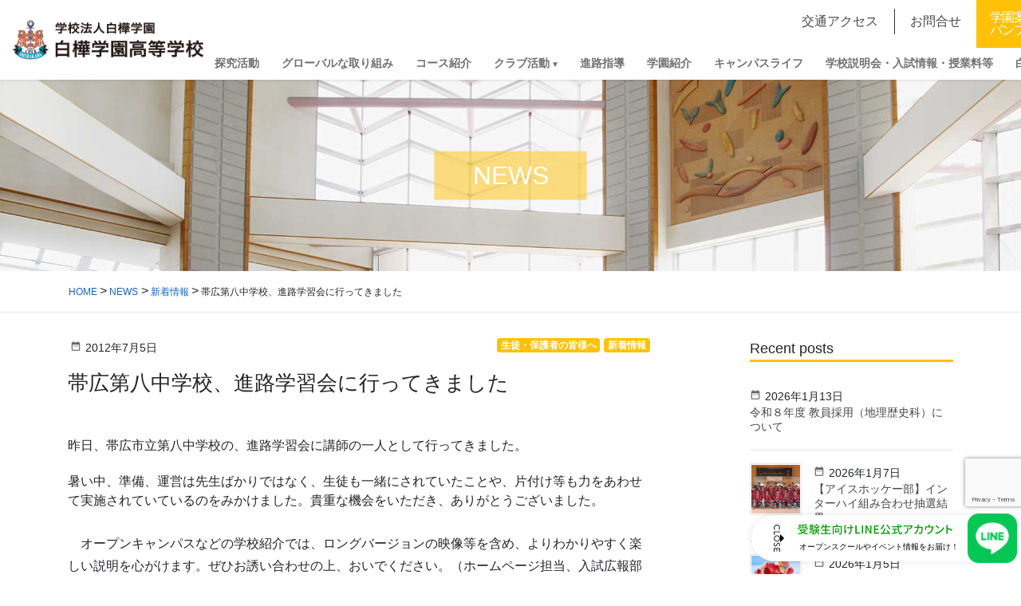

--- FILE ---
content_type: text/html; charset=UTF-8
request_url: https://www.shirakaba.ac.jp/2012/07/05/post_126/
body_size: 20698
content:
<!DOCTYPE html>
<html lang="ja">
<head>
  <!-- Google Tag Manager -->
<script>(function(w,d,s,l,i){w[l]=w[l]||[];w[l].push({'gtm.start':
new Date().getTime(),event:'gtm.js'});var f=d.getElementsByTagName(s)[0],
j=d.createElement(s),dl=l!='dataLayer'?'&l='+l:'';j.async=true;j.src=
'https://www.googletagmanager.com/gtm.js?id='+i+dl;f.parentNode.insertBefore(j,f);
})(window,document,'script','dataLayer','GTM-5T579SKB');</script>
<!-- End Google Tag Manager -->
<meta charset="utf-8">
<meta http-equiv="X-UA-Compatible" content="IE=edge">
<meta name="viewport" content="width=device-width, initial-scale=1">
<link rel="icon" href="/favicon.ico" type="image/vnd.microsoft.icon">
<link rel="shortcut icon" href="/favicon.ico" type="image/vnd.microsoft.icon">
<link rel="apple-touch-icon" sizes="152x152" href="/apple-touch-icon.png">
<title>帯広第八中学校、進路学習会に行ってきました &#8211; 白樺学園</title>
<meta name='robots' content='max-image-preview:large' />
<link rel='dns-prefetch' href='//fonts.googleapis.com' />
<link rel="alternate" title="oEmbed (JSON)" type="application/json+oembed" href="https://www.shirakaba.ac.jp/wp-json/oembed/1.0/embed?url=https%3A%2F%2Fwww.shirakaba.ac.jp%2F2012%2F07%2F05%2Fpost_126%2F" />
<link rel="alternate" title="oEmbed (XML)" type="text/xml+oembed" href="https://www.shirakaba.ac.jp/wp-json/oembed/1.0/embed?url=https%3A%2F%2Fwww.shirakaba.ac.jp%2F2012%2F07%2F05%2Fpost_126%2F&#038;format=xml" />
<style id='wp-img-auto-sizes-contain-inline-css' type='text/css'>
img:is([sizes=auto i],[sizes^="auto," i]){contain-intrinsic-size:3000px 1500px}
/*# sourceURL=wp-img-auto-sizes-contain-inline-css */
</style>
<style id='wp-block-library-inline-css' type='text/css'>
:root{--wp-block-synced-color:#7a00df;--wp-block-synced-color--rgb:122,0,223;--wp-bound-block-color:var(--wp-block-synced-color);--wp-editor-canvas-background:#ddd;--wp-admin-theme-color:#007cba;--wp-admin-theme-color--rgb:0,124,186;--wp-admin-theme-color-darker-10:#006ba1;--wp-admin-theme-color-darker-10--rgb:0,107,160.5;--wp-admin-theme-color-darker-20:#005a87;--wp-admin-theme-color-darker-20--rgb:0,90,135;--wp-admin-border-width-focus:2px}@media (min-resolution:192dpi){:root{--wp-admin-border-width-focus:1.5px}}.wp-element-button{cursor:pointer}:root .has-very-light-gray-background-color{background-color:#eee}:root .has-very-dark-gray-background-color{background-color:#313131}:root .has-very-light-gray-color{color:#eee}:root .has-very-dark-gray-color{color:#313131}:root .has-vivid-green-cyan-to-vivid-cyan-blue-gradient-background{background:linear-gradient(135deg,#00d084,#0693e3)}:root .has-purple-crush-gradient-background{background:linear-gradient(135deg,#34e2e4,#4721fb 50%,#ab1dfe)}:root .has-hazy-dawn-gradient-background{background:linear-gradient(135deg,#faaca8,#dad0ec)}:root .has-subdued-olive-gradient-background{background:linear-gradient(135deg,#fafae1,#67a671)}:root .has-atomic-cream-gradient-background{background:linear-gradient(135deg,#fdd79a,#004a59)}:root .has-nightshade-gradient-background{background:linear-gradient(135deg,#330968,#31cdcf)}:root .has-midnight-gradient-background{background:linear-gradient(135deg,#020381,#2874fc)}:root{--wp--preset--font-size--normal:16px;--wp--preset--font-size--huge:42px}.has-regular-font-size{font-size:1em}.has-larger-font-size{font-size:2.625em}.has-normal-font-size{font-size:var(--wp--preset--font-size--normal)}.has-huge-font-size{font-size:var(--wp--preset--font-size--huge)}.has-text-align-center{text-align:center}.has-text-align-left{text-align:left}.has-text-align-right{text-align:right}.has-fit-text{white-space:nowrap!important}#end-resizable-editor-section{display:none}.aligncenter{clear:both}.items-justified-left{justify-content:flex-start}.items-justified-center{justify-content:center}.items-justified-right{justify-content:flex-end}.items-justified-space-between{justify-content:space-between}.screen-reader-text{border:0;clip-path:inset(50%);height:1px;margin:-1px;overflow:hidden;padding:0;position:absolute;width:1px;word-wrap:normal!important}.screen-reader-text:focus{background-color:#ddd;clip-path:none;color:#444;display:block;font-size:1em;height:auto;left:5px;line-height:normal;padding:15px 23px 14px;text-decoration:none;top:5px;width:auto;z-index:100000}html :where(.has-border-color){border-style:solid}html :where([style*=border-top-color]){border-top-style:solid}html :where([style*=border-right-color]){border-right-style:solid}html :where([style*=border-bottom-color]){border-bottom-style:solid}html :where([style*=border-left-color]){border-left-style:solid}html :where([style*=border-width]){border-style:solid}html :where([style*=border-top-width]){border-top-style:solid}html :where([style*=border-right-width]){border-right-style:solid}html :where([style*=border-bottom-width]){border-bottom-style:solid}html :where([style*=border-left-width]){border-left-style:solid}html :where(img[class*=wp-image-]){height:auto;max-width:100%}:where(figure){margin:0 0 1em}html :where(.is-position-sticky){--wp-admin--admin-bar--position-offset:var(--wp-admin--admin-bar--height,0px)}@media screen and (max-width:600px){html :where(.is-position-sticky){--wp-admin--admin-bar--position-offset:0px}}

/*# sourceURL=wp-block-library-inline-css */
</style><style id='global-styles-inline-css' type='text/css'>
:root{--wp--preset--aspect-ratio--square: 1;--wp--preset--aspect-ratio--4-3: 4/3;--wp--preset--aspect-ratio--3-4: 3/4;--wp--preset--aspect-ratio--3-2: 3/2;--wp--preset--aspect-ratio--2-3: 2/3;--wp--preset--aspect-ratio--16-9: 16/9;--wp--preset--aspect-ratio--9-16: 9/16;--wp--preset--color--black: #000000;--wp--preset--color--cyan-bluish-gray: #abb8c3;--wp--preset--color--white: #ffffff;--wp--preset--color--pale-pink: #f78da7;--wp--preset--color--vivid-red: #cf2e2e;--wp--preset--color--luminous-vivid-orange: #ff6900;--wp--preset--color--luminous-vivid-amber: #fcb900;--wp--preset--color--light-green-cyan: #7bdcb5;--wp--preset--color--vivid-green-cyan: #00d084;--wp--preset--color--pale-cyan-blue: #8ed1fc;--wp--preset--color--vivid-cyan-blue: #0693e3;--wp--preset--color--vivid-purple: #9b51e0;--wp--preset--gradient--vivid-cyan-blue-to-vivid-purple: linear-gradient(135deg,rgb(6,147,227) 0%,rgb(155,81,224) 100%);--wp--preset--gradient--light-green-cyan-to-vivid-green-cyan: linear-gradient(135deg,rgb(122,220,180) 0%,rgb(0,208,130) 100%);--wp--preset--gradient--luminous-vivid-amber-to-luminous-vivid-orange: linear-gradient(135deg,rgb(252,185,0) 0%,rgb(255,105,0) 100%);--wp--preset--gradient--luminous-vivid-orange-to-vivid-red: linear-gradient(135deg,rgb(255,105,0) 0%,rgb(207,46,46) 100%);--wp--preset--gradient--very-light-gray-to-cyan-bluish-gray: linear-gradient(135deg,rgb(238,238,238) 0%,rgb(169,184,195) 100%);--wp--preset--gradient--cool-to-warm-spectrum: linear-gradient(135deg,rgb(74,234,220) 0%,rgb(151,120,209) 20%,rgb(207,42,186) 40%,rgb(238,44,130) 60%,rgb(251,105,98) 80%,rgb(254,248,76) 100%);--wp--preset--gradient--blush-light-purple: linear-gradient(135deg,rgb(255,206,236) 0%,rgb(152,150,240) 100%);--wp--preset--gradient--blush-bordeaux: linear-gradient(135deg,rgb(254,205,165) 0%,rgb(254,45,45) 50%,rgb(107,0,62) 100%);--wp--preset--gradient--luminous-dusk: linear-gradient(135deg,rgb(255,203,112) 0%,rgb(199,81,192) 50%,rgb(65,88,208) 100%);--wp--preset--gradient--pale-ocean: linear-gradient(135deg,rgb(255,245,203) 0%,rgb(182,227,212) 50%,rgb(51,167,181) 100%);--wp--preset--gradient--electric-grass: linear-gradient(135deg,rgb(202,248,128) 0%,rgb(113,206,126) 100%);--wp--preset--gradient--midnight: linear-gradient(135deg,rgb(2,3,129) 0%,rgb(40,116,252) 100%);--wp--preset--font-size--small: 13px;--wp--preset--font-size--medium: 20px;--wp--preset--font-size--large: 36px;--wp--preset--font-size--x-large: 42px;--wp--preset--spacing--20: 0.44rem;--wp--preset--spacing--30: 0.67rem;--wp--preset--spacing--40: 1rem;--wp--preset--spacing--50: 1.5rem;--wp--preset--spacing--60: 2.25rem;--wp--preset--spacing--70: 3.38rem;--wp--preset--spacing--80: 5.06rem;--wp--preset--shadow--natural: 6px 6px 9px rgba(0, 0, 0, 0.2);--wp--preset--shadow--deep: 12px 12px 50px rgba(0, 0, 0, 0.4);--wp--preset--shadow--sharp: 6px 6px 0px rgba(0, 0, 0, 0.2);--wp--preset--shadow--outlined: 6px 6px 0px -3px rgb(255, 255, 255), 6px 6px rgb(0, 0, 0);--wp--preset--shadow--crisp: 6px 6px 0px rgb(0, 0, 0);}:where(.is-layout-flex){gap: 0.5em;}:where(.is-layout-grid){gap: 0.5em;}body .is-layout-flex{display: flex;}.is-layout-flex{flex-wrap: wrap;align-items: center;}.is-layout-flex > :is(*, div){margin: 0;}body .is-layout-grid{display: grid;}.is-layout-grid > :is(*, div){margin: 0;}:where(.wp-block-columns.is-layout-flex){gap: 2em;}:where(.wp-block-columns.is-layout-grid){gap: 2em;}:where(.wp-block-post-template.is-layout-flex){gap: 1.25em;}:where(.wp-block-post-template.is-layout-grid){gap: 1.25em;}.has-black-color{color: var(--wp--preset--color--black) !important;}.has-cyan-bluish-gray-color{color: var(--wp--preset--color--cyan-bluish-gray) !important;}.has-white-color{color: var(--wp--preset--color--white) !important;}.has-pale-pink-color{color: var(--wp--preset--color--pale-pink) !important;}.has-vivid-red-color{color: var(--wp--preset--color--vivid-red) !important;}.has-luminous-vivid-orange-color{color: var(--wp--preset--color--luminous-vivid-orange) !important;}.has-luminous-vivid-amber-color{color: var(--wp--preset--color--luminous-vivid-amber) !important;}.has-light-green-cyan-color{color: var(--wp--preset--color--light-green-cyan) !important;}.has-vivid-green-cyan-color{color: var(--wp--preset--color--vivid-green-cyan) !important;}.has-pale-cyan-blue-color{color: var(--wp--preset--color--pale-cyan-blue) !important;}.has-vivid-cyan-blue-color{color: var(--wp--preset--color--vivid-cyan-blue) !important;}.has-vivid-purple-color{color: var(--wp--preset--color--vivid-purple) !important;}.has-black-background-color{background-color: var(--wp--preset--color--black) !important;}.has-cyan-bluish-gray-background-color{background-color: var(--wp--preset--color--cyan-bluish-gray) !important;}.has-white-background-color{background-color: var(--wp--preset--color--white) !important;}.has-pale-pink-background-color{background-color: var(--wp--preset--color--pale-pink) !important;}.has-vivid-red-background-color{background-color: var(--wp--preset--color--vivid-red) !important;}.has-luminous-vivid-orange-background-color{background-color: var(--wp--preset--color--luminous-vivid-orange) !important;}.has-luminous-vivid-amber-background-color{background-color: var(--wp--preset--color--luminous-vivid-amber) !important;}.has-light-green-cyan-background-color{background-color: var(--wp--preset--color--light-green-cyan) !important;}.has-vivid-green-cyan-background-color{background-color: var(--wp--preset--color--vivid-green-cyan) !important;}.has-pale-cyan-blue-background-color{background-color: var(--wp--preset--color--pale-cyan-blue) !important;}.has-vivid-cyan-blue-background-color{background-color: var(--wp--preset--color--vivid-cyan-blue) !important;}.has-vivid-purple-background-color{background-color: var(--wp--preset--color--vivid-purple) !important;}.has-black-border-color{border-color: var(--wp--preset--color--black) !important;}.has-cyan-bluish-gray-border-color{border-color: var(--wp--preset--color--cyan-bluish-gray) !important;}.has-white-border-color{border-color: var(--wp--preset--color--white) !important;}.has-pale-pink-border-color{border-color: var(--wp--preset--color--pale-pink) !important;}.has-vivid-red-border-color{border-color: var(--wp--preset--color--vivid-red) !important;}.has-luminous-vivid-orange-border-color{border-color: var(--wp--preset--color--luminous-vivid-orange) !important;}.has-luminous-vivid-amber-border-color{border-color: var(--wp--preset--color--luminous-vivid-amber) !important;}.has-light-green-cyan-border-color{border-color: var(--wp--preset--color--light-green-cyan) !important;}.has-vivid-green-cyan-border-color{border-color: var(--wp--preset--color--vivid-green-cyan) !important;}.has-pale-cyan-blue-border-color{border-color: var(--wp--preset--color--pale-cyan-blue) !important;}.has-vivid-cyan-blue-border-color{border-color: var(--wp--preset--color--vivid-cyan-blue) !important;}.has-vivid-purple-border-color{border-color: var(--wp--preset--color--vivid-purple) !important;}.has-vivid-cyan-blue-to-vivid-purple-gradient-background{background: var(--wp--preset--gradient--vivid-cyan-blue-to-vivid-purple) !important;}.has-light-green-cyan-to-vivid-green-cyan-gradient-background{background: var(--wp--preset--gradient--light-green-cyan-to-vivid-green-cyan) !important;}.has-luminous-vivid-amber-to-luminous-vivid-orange-gradient-background{background: var(--wp--preset--gradient--luminous-vivid-amber-to-luminous-vivid-orange) !important;}.has-luminous-vivid-orange-to-vivid-red-gradient-background{background: var(--wp--preset--gradient--luminous-vivid-orange-to-vivid-red) !important;}.has-very-light-gray-to-cyan-bluish-gray-gradient-background{background: var(--wp--preset--gradient--very-light-gray-to-cyan-bluish-gray) !important;}.has-cool-to-warm-spectrum-gradient-background{background: var(--wp--preset--gradient--cool-to-warm-spectrum) !important;}.has-blush-light-purple-gradient-background{background: var(--wp--preset--gradient--blush-light-purple) !important;}.has-blush-bordeaux-gradient-background{background: var(--wp--preset--gradient--blush-bordeaux) !important;}.has-luminous-dusk-gradient-background{background: var(--wp--preset--gradient--luminous-dusk) !important;}.has-pale-ocean-gradient-background{background: var(--wp--preset--gradient--pale-ocean) !important;}.has-electric-grass-gradient-background{background: var(--wp--preset--gradient--electric-grass) !important;}.has-midnight-gradient-background{background: var(--wp--preset--gradient--midnight) !important;}.has-small-font-size{font-size: var(--wp--preset--font-size--small) !important;}.has-medium-font-size{font-size: var(--wp--preset--font-size--medium) !important;}.has-large-font-size{font-size: var(--wp--preset--font-size--large) !important;}.has-x-large-font-size{font-size: var(--wp--preset--font-size--x-large) !important;}
/*# sourceURL=global-styles-inline-css */
</style>

<style id='classic-theme-styles-inline-css' type='text/css'>
/*! This file is auto-generated */
.wp-block-button__link{color:#fff;background-color:#32373c;border-radius:9999px;box-shadow:none;text-decoration:none;padding:calc(.667em + 2px) calc(1.333em + 2px);font-size:1.125em}.wp-block-file__button{background:#32373c;color:#fff;text-decoration:none}
/*# sourceURL=/wp-includes/css/classic-themes.min.css */
</style>
<link rel='stylesheet' id='contact-form-7-css' href='https://www.shirakaba.ac.jp/system/wp-content/plugins/contact-form-7/includes/css/styles.css?ver=6.1.4' type='text/css' media='all' />
<link rel='stylesheet' id='base-design-style-css' href='https://www.shirakaba.ac.jp/system/wp-content/themes/shirakaba/css/base-style.css?ver=1.21' type='text/css' media='all' />
<link rel='stylesheet' id='material-icons-css' href='https://fonts.googleapis.com/icon?family=Material+Icons' type='text/css' media='all' />
<link rel='stylesheet' id='base-theme-style-css' href='https://www.shirakaba.ac.jp/system/wp-content/themes/shirakaba/style.css?ver=1.21' type='text/css' media='all' />
<script  src="https://www.shirakaba.ac.jp/system/wp-includes/js/jquery/jquery.min.js?ver=3.7.1" id="jquery-core-js"></script>
<script  src="https://www.shirakaba.ac.jp/system/wp-includes/js/jquery/jquery-migrate.min.js?ver=3.4.1" id="jquery-migrate-js"></script>
<script  src="https://www.shirakaba.ac.jp/system/wp-content/themes/shirakaba/js/popper.min.js" id="popper-js"></script>
<script  src="https://www.shirakaba.ac.jp/system/wp-content/themes/shirakaba/library/bootstrap/js/bootstrap.min.js" id="bootstrap-js"></script>
<script  src="https://www.shirakaba.ac.jp/system/wp-content/themes/shirakaba/library/slick/js/slick.min.js" id="slick-js"></script>
<script  src="https://www.shirakaba.ac.jp/system/wp-content/themes/shirakaba/library/scroll-hint/js/scroll-hint.min.js" id="scroll-hint-js"></script>
<link rel="https://api.w.org/" href="https://www.shirakaba.ac.jp/wp-json/" /><link rel="alternate" title="JSON" type="application/json" href="https://www.shirakaba.ac.jp/wp-json/wp/v2/posts/257" /><link rel="canonical" href="https://www.shirakaba.ac.jp/2012/07/05/post_126/" />
<link rel='shortlink' href='https://www.shirakaba.ac.jp/?p=257' />

<!-- LINE FLOATING BANNER CSS & JS * <head>内最下部に設置してください * -->
<style>
    .line_floating_banner {
        position: fixed;
        right: 5px;
        bottom: 14px;
        z-index: 9999999;
        transition: .5s
    }

    .line_floating_banner html,
    .line_floating_banner body,
    .line_floating_banner div,
    .line_floating_banner span,
    .line_floating_banner applet,
    .line_floating_banner object,
    .line_floating_banner iframe,
    .line_floating_banner h1,
    .line_floating_banner h2,
    .line_floating_banner h3,
    .line_floating_banner h4,
    .line_floating_banner h5,
    .line_floating_banner h6,
    .line_floating_banner p,
    .line_floating_banner blockquote,
    .line_floating_banner pre,
    .line_floating_banner a,
    .line_floating_banner abbr,
    .line_floating_banner acronym,
    .line_floating_banner address,
    .line_floating_banner big,
    .line_floating_banner cite,
    .line_floating_banner code,
    .line_floating_banner del,
    .line_floating_banner dfn,
    .line_floating_banner em,
    .line_floating_banner img,
    .line_floating_banner ins,
    .line_floating_banner kbd,
    .line_floating_banner q,
    .line_floating_banner s,
    .line_floating_banner samp,
    .line_floating_banner small,
    .line_floating_banner strike,
    .line_floating_banner strong,
    .line_floating_banner sub,
    .line_floating_banner sup,
    .line_floating_banner tt,
    .line_floating_banner var,
    .line_floating_banner b,
    .line_floating_banner u,
    .line_floating_banner i,
    .line_floating_banner center,
    .line_floating_banner dl,
    .line_floating_banner dt,
    .line_floating_banner dd,
    .line_floating_banner ol,
    .line_floating_banner ul,
    .line_floating_banner li,
    .line_floating_banner fieldset,
    .line_floating_banner form,
    .line_floating_banner label,
    .line_floating_banner legend,
    .line_floating_banner table,
    .line_floating_banner caption,
    .line_floating_banner tbody,
    .line_floating_banner tfoot,
    .line_floating_banner thead,
    .line_floating_banner tr,
    .line_floating_banner th,
    .line_floating_banner td,
    .line_floating_banner article,
    .line_floating_banner aside,
    .line_floating_banner canvas,
    .line_floating_banner details,
    .line_floating_banner embed,
    .line_floating_banner figure,
    .line_floating_banner figcaption,
    .line_floating_banner footer,
    .line_floating_banner header,
    .line_floating_banner hgroup,
    .line_floating_banner menu,
    .line_floating_banner nav,
    .line_floating_banner output,
    .line_floating_banner ruby,
    .line_floating_banner section,
    .line_floating_banner summary,
    .line_floating_banner time,
    .line_floating_banner mark,
    .line_floating_banner audio,
    .line_floating_banner video {
        margin: 0;
        padding: 0;
        border: 0;
        font: inherit;
        font-size: 0;
        vertical-align: baseline
    }

    .line_floating_banner article,
    .line_floating_banner aside,
    .line_floating_banner details,
    .line_floating_banner figcaption,
    .line_floating_banner figure,
    .line_floating_banner footer,
    .line_floating_banner header,
    .line_floating_banner hgroup,
    .line_floating_banner menu,
    .line_floating_banner nav,
    .line_floating_banner section {
        display: block
    }

    .line_floating_banner body {
        line-height: 1
    }

    .line_floating_banner ol,
    .line_floating_banner ul {
        list-style: none
    }

    .line_floating_banner blockquote,
    .line_floating_banner q {
        quotes: none
    }

    .line_floating_banner blockquote:before,
    .line_floating_banner blockquote:after,
    .line_floating_banner q:before,
    .line_floating_banner q:after {
        content: "";
        content: none
    }

    .line_floating_banner table {
        border-collapse: collapse;
        border-spacing: 0
    }

    .line_floating_banner select,
    .line_floating_banner video {
        outline: 0
    }

    .line_floating_banner * {
        box-sizing: border-box;
        outline: 0
    }

    .line_floating_banner input[type=submit],
    .line_floating_banner input[type=button] {
        -moz-appearance: button;
        appearance: button;
        box-sizing: border-box;
        border: none;
        border-radius: 0;
        -webkit-box-sizing: content-box;
        -webkit-appearance: button
    }

    .line_floating_banner input[type=submit]::-webkit-search-decoration,
    .line_floating_banner input[type=button]::-webkit-search-decoration {
        display: none
    }

    .line_floating_banner input[type=submit]:focus,
    .line_floating_banner input[type=button]:focus {
        outline-offset: -2px
    }

    @media(max-width: 768px) {
        .line_floating_banner {
            right: 5px;
            bottom: 5px
        }
    }

    .line_floating_banner svg {
        width: 100%;
        height: auto
    }

    .line_floating_banner.is_show {
        text-align: center
    }

    .line_floating_banner.is_show .linefb__icon {
        opacity: 1;
        transform: scale(1)
    }

    .line_floating_banner.is_show .linefb__icon.hover {
        transition: .2s;
        transform: scale(1.1)
    }

    .line_floating_banner.is_show .linefb__text_content {
        width: 112px;
        opacity: 1
    }

    @media(max-width: 768px) {
        .line_floating_banner.is_show .linefb__text_content {
            width: 105px
        }
    }

    .line_floating_banner.is_show.is_open .linefb__text_content {
        width: 333px
    }

    @media(max-width: 768px) {
        .line_floating_banner.is_show.is_open .linefb__text_content {
            width: 292px
        }
    }

    .line_floating_banner.is_open .linefb__open_text {
        display: none;
        opacity: 0
    }

    .line_floating_banner.is_open .linefb__close_text {
        display: flex;
        opacity: 1
    }

    .line_floating_banner.is_open .linefb__arrow {
        transform: rotate(0)
    }

    .line_floating_banner.is_hide {
        transform: translateY(150%)
    }

    .line_floating_banner .linefb__desktop {
        display: block
    }

    @media(max-width: 768px) {
        .line_floating_banner .linefb__desktop {
            display: none
        }
    }

    .line_floating_banner .linefb__mobile {
        display: none
    }

    @media(max-width: 768px) {
        .line_floating_banner .linefb__mobile {
            display: block
        }
    }

    .line_floating_banner .linefb__icon {
        position: relative;
        z-index: 1;
        display: flex;
        align-items: center;
        width: 62px;
        margin: 0;
        opacity: 0;
        transition: .3s;
        transform: scale(1.2)
    }

    .line_floating_banner .linefb__icon .cls-1 {
        fill: #00b900
    }

    .line_floating_banner .linefb__icon .cls-2 {
        fill: #fff
    }

    .line_floating_banner .linefb__text_content {
        position: absolute;
        top: 50%;
        right: 0;
        display: flex;
        align-items: center;
        justify-content: flex-start;
        width: 0;
        height: 58px;
        overflow: hidden;
        background: #fff;
        border-radius: 100px;
        box-shadow: 0 0 10px rgba(0, 0, 0, .1);
        opacity: 0;
        transition: .3s;
        transition-delay: .3s;
        transform: translateY(-50%)
    }

    .line_floating_banner .linefb__texts {
        flex: 1;
        overflow: hidden
    }

    .line_floating_banner .linefb__text_main {
        width: 195px;
        margin-top: 0;
        margin-bottom: 8px
    }

    @media(max-width: 768px) {
        .line_floating_banner .linefb__text_main {
            width: 172px;
            margin-top: 0;
            margin-bottom: 8px
        }
    }

    .line_floating_banner .linefb__text_main path {
        fill: #009d00
    }

    .line_floating_banner .linefb__text_sub {
        width: 205px;
        margin: 0
    }

    @media(max-width: 768px) {
        .line_floating_banner .linefb__text_sub {
            width: 174px
        }
    }

    .line_floating_banner .linefb__text_sub path {
        fill: #333
    }

    .line_floating_banner .linefb__open_close_button {
        position: relative;
        z-index: 1;
        display: flex;
        gap: 6px;
        align-items: center;
        justify-content: center;
        width: 58px;
        padding-left: 10px
    }

    @media(max-width: 768px) {
        .line_floating_banner .linefb__open_close_button {
            width: 48px
        }
    }

    .line_floating_banner .linefb__close_text,
    .line_floating_banner .linefb__open_text {
        display: flex;
        align-items: center;
        width: 8px;
        margin: 0;
        transition: .2s
    }

    .line_floating_banner .linefb__close_text path,
    .line_floating_banner .linefb__open_text path {
        fill: #333
    }

    .line_floating_banner .linefb__close_text {
        display: none
    }

    .line_floating_banner .linefb__arrow {
        width: 5px;
        margin: 0;
        transition: .3s;
        transform: rotate(180deg)
    }

    .line_floating_banner .linefb__arrow path {
        fill: #333
    }
</style>
<script>!function (e, t) { var o, n; "object" == typeof exports && "undefined" != typeof module ? module.exports = t() : "function" == typeof define && define.amd ? define(t) : (e = e || self, o = e.Cookies, (n = e.Cookies = t()).noConflict = function () { return e.Cookies = o, n }) }(this, (function () { "use strict"; function e(e) { for (var t = 1; t < arguments.length; t++) { var o = arguments[t]; for (var n in o) e[n] = o[n] } return e } var t = { read: function (e) { return e.replace(/(%[\dA-F]{2})+/gi, decodeURIComponent) }, write: function (e) { return encodeURIComponent(e).replace(/%(2[346BF]|3[AC-F]|40|5[BDE]|60|7[BCD])/g, decodeURIComponent) } }; return function o(n, i) { function r(t, o, r) { if ("undefined" != typeof document) { "number" == typeof (r = e({}, i, r)).expires && (r.expires = new Date(Date.now() + 864e5 * r.expires)), r.expires && (r.expires = r.expires.toUTCString()), t = encodeURIComponent(t).replace(/%(2[346B]|5E|60|7C)/g, decodeURIComponent).replace(/[()]/g, escape), o = n.write(o, t); var s = ""; for (var c in r) r[c] && (s += "; " + c, !0 !== r[c] && (s += "=" + r[c].split(";")[0])); return document.cookie = t + "=" + o + s } } return Object.create({ set: r, get: function (e) { if ("undefined" != typeof document && (!arguments.length || e)) { for (var o = document.cookie ? document.cookie.split("; ") : [], i = {}, r = 0; r < o.length; r++) { var s = o[r].split("="), c = s.slice(1).join("="); '"' === c[0] && (c = c.slice(1, -1)); try { var d = t.read(s[0]); if (i[d] = n.read(c, d), e === d) break } catch (e) { } } return e ? i[e] : i } }, remove: function (t, o) { r(t, "", e({}, o, { expires: -1 })) }, withAttributes: function (t) { return o(this.converter, e({}, this.attributes, t)) }, withConverter: function (t) { return o(e({}, this.converter, t), this.attributes) } }, { attributes: { value: Object.freeze(i) }, converter: { value: Object.freeze(n) } }) }(t, { path: "/" }) })), document.addEventListener("DOMContentLoaded", (() => { const e = document.querySelector(".linefb__texts"), t = document.querySelector(".linefb__icon"); e.addEventListener("mouseover", (() => { e.classList.add("hover"), t.classList.add("hover") })), t.addEventListener("mouseover", (() => { e.classList.add("hover"), t.classList.add("hover") })), e.addEventListener("mouseleave", (() => { e.classList.remove("hover"), t.classList.remove("hover") })), t.addEventListener("mouseleave", (() => { e.classList.remove("hover"), t.classList.remove("hover") })); const o = document.querySelector(".line_floating_banner"); "is_closed" !== Cookies.get("line_floating_banner_cookie") && o.classList.add("is_open"); function n() { window.pageYOffset > 100 && setTimeout((() => { o.classList.add("is_show") }), 300) } document.querySelector(".linefb__open_close_button").addEventListener("click", (() => { o.classList.toggle("is_open"), o.classList.contains("is_open") ? Cookies.set("line_floating_banner_cookie", "is_open", { expires: 14 }) : Cookies.set("line_floating_banner_cookie", "is_closed", { expires: 14 }) })), n(), window.addEventListener("scroll", n); document.querySelector(".home") || setTimeout((() => { o.classList.add("is_show") }), 300) })), window.addEventListener("scroll", (() => { document.body.clientHeight - (window.innerHeight + (document.documentElement.scrollTop || document.body.scrollTop)) <= 1 ? document.querySelector(".line_floating_banner").classList.add("is_hide") : document.querySelector(".line_floating_banner").classList.remove("is_hide") }));</script>
<!-- /LINE FLOATING BANNER CSS & JS -->

</head>
<body class="wp-singular post-template-default single single-post postid-257 single-format-standard wp-theme-shirakaba">
  <!-- Google Tag Manager (noscript) -->
<noscript><iframe src="https://www.googletagmanager.com/ns.html?id=GTM-5T579SKB"
height="0" width="0" style="display:none;visibility:hidden"></iframe></noscript>
<!-- End Google Tag Manager (noscript) -->

<!-- LINE FLOATING BANNER * <body>直下に追加してください * -->
<div class="line_floating_banner">
    <div class="linefb__text_content">
        <div class="linefb__open_close_button">
            <p class="linefb__close_text"><svg xmlns="http://www.w3.org/2000/svg" viewBox="0 0 7.92 34.2">
                    <title>CLOSE</title>
                    <path
                        d="m7.92,3.97c0,1.11-.37,1.91-1.02,2.66-.09.1-.22.1-.31.01l-.5-.48c-.1-.08-.1-.18,0-.28.45-.52.74-1.22.74-1.9,0-1.57-1.32-2.76-2.86-2.76S1.12,2.42,1.12,3.99c0,.8.32,1.36.73,1.89.08.1.07.2.01.26l-.5.51c-.08.09-.22.07-.3-.01-.73-.75-1.07-1.69-1.07-2.67C0,1.77,1.75,0,3.95,0s3.97,1.77,3.97,3.97Z" />
                    <path
                        d="m7.6,8.45c.11,0,.21.09.21.21v.73c0,.11-.1.21-.21.21H1.13v2.98c0,.12-.1.21-.21.21H.32c-.11,0-.21-.09-.21-.21v-3.92c0-.12.1-.21.21-.21h7.28Z" />
                    <path
                        d="m7.92,17.37c0,2.2-1.77,3.96-3.97,3.96s-3.95-1.76-3.95-3.96,1.75-3.95,3.95-3.95,3.97,1.75,3.97,3.95Zm-6.82,0c0,1.57,1.28,2.86,2.85,2.86s2.87-1.29,2.87-2.86-1.31-2.85-2.87-2.85-2.85,1.29-2.85,2.85Z" />
                    <path
                        d="m1.22,22.67c.14.1.31.19.45.29.14.1.19.25.09.37-.05.07-.76.91-.76,1.76,0,.76.46,1.24,1.02,1.24.66,0,1.08-.57,1.53-1.66.47-1.12,1.06-2,2.33-2,.86,0,2.04.66,2.04,2.41,0,1.1-.57,1.92-.65,2.04-.05.09-.21.18-.37.07-.13-.09-.29-.19-.42-.28-.14-.09-.21-.23-.11-.38.04-.08.55-.85.55-1.49,0-.92-.58-1.24-.99-1.24-.63,0-1.01.48-1.39,1.4-.52,1.28-1.12,2.37-2.46,2.37-1.14,0-2.08-1.02-2.08-2.45,0-1.34.7-2.19.87-2.37.09-.1.16-.18.35-.07Z" />
                    <path
                        d="m7.6,29.38c.11,0,.21.09.21.21v4.4c0,.12-.1.21-.21.21h-.62c-.11,0-.21-.09-.21-.21v-3.48h-2.24v2.94c0,.11-.1.21-.21.21h-.62c-.12,0-.21-.1-.21-.21v-2.94H1.13v3.48c0,.12-.1.21-.21.21H.32c-.11,0-.21-.09-.21-.21v-4.4c0-.12.1-.21.21-.21h7.28Z" />
                </svg></p>
            <p class="linefb__open_text"><svg viewBox="0 0 7.92 29.65">
                    <title>OPEN</title>
                    <path
                        d="m7.92,3.95c0,2.2-1.77,3.96-3.97,3.96S0,6.15,0,3.95,1.75,0,3.95,0s3.97,1.75,3.97,3.95Zm-6.82,0c0,1.57,1.28,2.86,2.85,2.86s2.87-1.29,2.87-2.86-1.31-2.85-2.87-2.85S1.1,2.39,1.1,3.95Z" />
                    <path
                        d="m7.6,9.8c.11,0,.21.09.21.21v2.51c0,1.35-1.1,2.46-2.43,2.46s-2.47-1.11-2.47-2.45v-1.6H.32c-.11,0-.21-.1-.21-.21v-.71c0-.12.1-.21.21-.21h7.28Zm-3.62,2.65c0,.76.62,1.4,1.41,1.4.75,0,1.32-.64,1.32-1.4v-1.52h-2.73v1.52Z" />
                    <path
                        d="m7.6,16.57c.11,0,.21.09.21.21v4.4c0,.12-.1.21-.21.21h-.62c-.11,0-.21-.09-.21-.21v-3.48h-2.24v2.94c0,.11-.1.21-.21.21h-.62c-.12,0-.21-.1-.21-.21v-2.94H1.13v3.48c0,.12-.1.21-.21.21H.32c-.11,0-.21-.09-.21-.21v-4.4c0-.12.1-.21.21-.21h7.28Z" />
                    <path
                        d="m7.72,23.26c.11,0,.2.1.2.21v.27l-5.52,4.78h0s5.2.01,5.2.01c.11,0,.21.09.21.21v.7c0,.11-.1.21-.21.21H.2c-.11,0-.2-.1-.2-.21v-.29l5.68-4.77h0s-5.36-.01-5.36-.01c-.11,0-.21-.09-.21-.21v-.69c0-.11.1-.21.21-.21h7.4Z" />
                </svg></p>
            <figure class="linefb__arrow"><svg xmlns="http://www.w3.org/2000/svg" viewBox="0 0 5 10">
                    <polygon points="0 0 5 5 0 10 0 0" />
                </svg></figure>
        </div>
        <a class="linefb__texts" href="https://page.line.me/397gqwnz?oat__id=5385195&openQrModal=true" target="_blank" rel="noopener noreferrer">
            <p class="linefb__text_main linefb__desktop"><svg width="194" height="14" viewBox="0 0 194 14" fill="none"
                    xmlns="http://www.w3.org/2000/svg">
                    <path
                        d="M10.904 0.384012L11.814 1.44801C8.87398 2.03601 4.56198 2.37201 0.921981 2.49801C0.907981 2.17601 0.767981 1.67201 0.641981 1.39201C4.23998 1.25201 8.46798 0.902012 10.904 0.384012ZM1.71998 5.59201V7.34201H0.501981V4.44401H2.61598C2.44798 3.95401 2.12598 3.28201 1.81798 2.77801L2.95198 2.45601C3.32998 2.98801 3.69398 3.73001 3.84798 4.20601L3.09198 4.44401H6.11598C6.04598 3.92601 5.77998 3.10001 5.48598 2.47001L6.64798 2.21801C6.95598 2.83401 7.26398 3.63201 7.34798 4.15001L6.17198 4.44401H8.95798C9.36398 3.78601 9.81198 2.87601 10.078 2.19001L11.436 2.55401C11.072 3.18401 10.666 3.88401 10.274 4.44401H12.472V7.34201H11.198V5.59201H1.71998ZM8.83198 8.14001H4.05798C4.67398 8.95201 5.49998 9.63801 6.50798 10.198C7.45998 9.65201 8.24398 8.98001 8.83198 8.14001ZM9.90998 6.89401L10.792 7.42601C10.12 8.85401 9.06998 9.96001 7.80998 10.828C9.23798 11.402 10.89 11.794 12.738 11.99C12.458 12.284 12.122 12.844 11.94 13.222C9.86798 12.928 8.03398 12.396 6.47998 11.598C4.84198 12.41 2.93798 12.914 0.949981 13.236C0.82398 12.9 0.473981 12.34 0.193981 12.06C2.04198 11.836 3.74998 11.444 5.21998 10.828C4.19798 10.128 3.34398 9.26001 2.67198 8.25201L2.92398 8.14001H2.32198V6.93601H9.67198L9.90998 6.89401ZM14.894 12.522L14.194 12.144C14.684 11.444 14.852 10.254 14.908 9.06401L15.65 9.21801C15.594 10.464 15.44 11.766 14.894 12.522ZM15.888 9.33001L16.504 9.26001C16.658 10.072 16.728 11.122 16.7 11.794L16.042 11.892C16.084 11.192 16.014 10.156 15.888 9.33001ZM18.338 7.28601H20.214C20.214 7.28601 20.214 7.62201 20.2 7.76201C20.088 10.338 19.976 11.696 19.78 12.382C21.488 11.57 22.314 10.52 22.692 9.42801H20.536V5.88601H23.014V4.92001H21.46V4.12201C21.096 4.44401 20.704 4.73801 20.312 4.97601C20.186 4.69601 19.934 4.24801 19.724 3.98201V4.10801H18.338V5.17201H19.724V6.19401H18.338V7.28601ZM16.098 6.19401V7.28601H17.274V6.19401H16.098ZM17.274 4.10801H16.098V5.17201H17.274V4.10801ZM17.274 2.07801H16.098V3.08601H17.274V2.07801ZM21.712 3.89801H25.506C24.722 3.21201 24.008 2.38601 23.532 1.60201C23.126 2.35801 22.468 3.18401 21.712 3.89801ZM25.618 6.86601H24.176V7.14601C24.176 7.58001 24.162 8.01401 24.106 8.44801H25.618V6.86601ZM21.614 8.44801H22.93C23 8.00001 23.014 7.56601 23.014 7.13201V6.86601H21.614V8.44801ZM26.738 9.42801H24.568C25.114 10.702 26.08 11.738 27.34 12.256C27.074 12.48 26.696 12.97 26.514 13.278C25.24 12.662 24.302 11.542 23.714 10.142C23.238 11.332 22.3 12.452 20.494 13.32C20.368 13.068 20.018 12.662 19.766 12.452C19.71 12.634 19.64 12.76 19.57 12.844C19.36 13.11 19.122 13.222 18.8 13.25C18.506 13.292 18.044 13.292 17.568 13.278C17.54 12.97 17.442 12.522 17.274 12.256C17.708 12.298 18.086 12.298 18.268 12.298C18.422 12.298 18.534 12.27 18.632 12.13C18.758 11.976 18.856 11.556 18.94 10.646L18.464 10.828C18.366 10.324 18.072 9.58201 17.778 9.00801L18.338 8.82601C18.576 9.26001 18.828 9.82001 18.968 10.268C19.01 9.75001 19.052 9.12001 19.08 8.32201H15.006V1.00001H20.018V2.07801H18.338V3.08601H19.724V3.94001C21.04 3.15601 22.314 1.68601 22.916 0.454012H24.064C24.89 1.78401 26.192 3.08601 27.424 3.73001C27.2 4.02401 26.934 4.48601 26.766 4.85001C26.43 4.64001 26.08 4.38801 25.744 4.10801V4.92001H24.176V5.88601H26.738V9.42801ZM17.988 11.332L17.358 11.472C17.316 10.87 17.106 9.93201 16.882 9.21801L17.47 9.10601C17.722 9.80601 17.946 10.744 17.988 11.332ZM35.74 11.612H41.284V12.872H28.852V11.612H34.396V8.39201H30.406V7.14601H34.396V4.34601H31.288C30.854 5.18601 30.392 5.92801 29.902 6.51601C29.636 6.29201 29.062 5.91401 28.712 5.73201C29.846 4.54201 30.728 2.62401 31.246 0.664011L32.59 0.972012C32.38 1.68601 32.128 2.40001 31.862 3.07201H34.396V0.468011H35.74V3.07201H40.612V4.34601H35.74V7.14601H40.094V8.39201H35.74V11.612ZM50.832 6.86601H47.794V9.21801H50.832V6.86601ZM52.036 10.38H47.794V11.36H46.604V5.71801H52.036V10.38ZM55.018 2.82001V11.696C55.018 12.452 54.836 12.858 54.318 13.082C53.772 13.278 52.904 13.306 51.644 13.306C51.588 12.942 51.392 12.34 51.196 11.976C52.12 12.018 53.086 12.018 53.352 12.004C53.632 11.99 53.716 11.92 53.716 11.682V4.09401H44.98V13.292H43.692V2.82001H47.514C47.822 2.06401 48.158 1.14001 48.326 0.426012L49.978 0.692012C49.67 1.40601 49.306 2.17601 48.956 2.82001H55.018ZM67.3113 1.19601C67.2693 1.44801 67.2553 1.75601 67.2413 2.07801C67.2273 2.38601 67.2413 3.21201 67.2553 4.05201C68.0673 3.98201 68.8373 3.88401 69.4673 3.75801L69.4533 5.18601C68.8513 5.27001 68.0813 5.35401 67.2693 5.39601C67.2693 5.62001 67.2693 5.80201 67.2693 5.94201C67.2693 9.19001 67.1573 11.36 64.2733 13.124L62.9853 12.116C63.4753 11.92 64.1053 11.528 64.4693 11.136C65.7713 9.91801 65.9253 8.47601 65.9253 5.92801C65.9253 5.78801 65.9253 5.63401 65.9253 5.46601C65.3513 5.48001 64.7773 5.49401 64.2313 5.49401C63.5873 5.49401 62.6633 5.45201 62.0193 5.42401V4.01001C62.6493 4.10801 63.4613 4.16401 64.2173 4.16401C64.7493 4.16401 65.3233 4.15001 65.8973 4.13601C65.8833 3.28201 65.8553 2.44201 65.8273 2.07801C65.7993 1.75601 65.7293 1.40601 65.6873 1.19601H67.3113ZM60.2693 1.40601C60.1713 1.70001 60.0593 2.14801 59.9893 2.41401C59.5973 4.24801 59.1073 7.25801 59.5693 9.30201C59.7513 8.78401 60.0453 8.00001 60.2833 7.38401L61.0113 7.84601C60.6333 8.91001 60.2413 10.338 60.0733 11.066C60.0313 11.276 60.0033 11.57 60.0033 11.724C60.0033 11.864 60.0313 12.074 60.0453 12.242L58.8273 12.382C58.5333 11.528 58.0573 9.63801 58.0573 7.90201C58.0573 5.60601 58.3933 3.46401 58.5613 2.30201C58.6173 1.95201 58.6313 1.54601 58.6313 1.25201L60.2693 1.40601ZM71.8962 12.2V1.88201H73.5202V10.828H77.8882V12.2H71.8962ZM79.9828 12.2V1.88201H81.6068V12.2H79.9828ZM84.5831 12.2V1.88201H86.2491L89.6651 7.94401L90.7431 10.128H90.8131C90.7291 9.06401 90.6031 7.81801 90.6031 6.69801V1.88201H92.1431V12.2H90.4771L87.0611 6.12401L85.9831 3.96801H85.9131C85.9971 5.03201 86.1231 6.22201 86.1231 7.34201V12.2H84.5831ZM95.1444 12.2V1.88201H101.234V3.25401H96.7684V6.12401H100.548V7.49601H96.7684V10.828H101.388V12.2H95.1444ZM110.721 1.36401L112.009 0.818012C112.891 2.55401 114.557 4.64001 115.831 5.80201C115.481 6.06801 114.991 6.57201 114.725 6.93601C113.437 5.57801 111.771 3.29601 110.721 1.36401ZM106.801 0.818012L108.271 1.22401C107.347 3.45001 105.891 5.57801 104.435 6.93601C104.169 6.65601 103.553 6.18001 103.189 5.97001C104.673 4.78001 106.017 2.82001 106.801 0.818012ZM110.889 8.51801L112.135 7.94401C113.381 9.42801 114.753 11.36 115.439 12.648L114.109 13.362C113.941 13.026 113.731 12.648 113.479 12.228C110.049 12.438 106.423 12.62 103.945 12.746L103.777 11.374C104.351 11.36 104.995 11.332 105.695 11.304C106.619 9.62401 107.655 7.28601 108.229 5.49401L109.769 5.87201C109.041 7.62201 108.075 9.66601 107.193 11.248C108.901 11.178 110.819 11.094 112.709 10.996C112.135 10.142 111.491 9.26001 110.889 8.51801ZM121.683 7.34201V10.828C122.607 10.66 123.559 10.464 124.497 10.268L124.595 11.444C122.271 11.976 119.765 12.522 117.973 12.914L117.595 11.598C118.351 11.472 119.317 11.29 120.381 11.094V7.34201H118.057V6.08201H124.133V7.34201H121.683ZM126.667 1.23801L127.521 0.524011C128.207 0.972012 129.061 1.65801 129.467 2.13401L128.557 2.94601C128.165 2.45601 127.353 1.72801 126.667 1.23801ZM129.957 4.22001H126.023C126.331 8.63001 127.311 11.962 128.529 11.962C128.865 11.962 129.033 11.206 129.117 9.38601C129.411 9.69401 129.901 10.002 130.265 10.128C130.041 12.648 129.579 13.334 128.417 13.334C126.107 13.334 125.001 9.26001 124.651 4.22001H117.553V2.94601H124.567C124.539 2.14801 124.511 1.33601 124.511 0.524011H125.911C125.897 1.33601 125.911 2.16201 125.939 2.94601H129.957V4.22001ZM143.703 2.73601C143.577 2.89001 143.353 3.15601 143.241 3.32401C142.639 4.34601 141.309 6.12401 139.811 7.18801L138.649 6.25001C139.881 5.53601 141.099 4.15001 141.505 3.35201H133.833C133.273 3.35201 132.783 3.39401 132.181 3.43601V1.88201C132.699 1.95201 133.273 2.00801 133.833 2.00801H141.659C141.967 2.00801 142.597 1.96601 142.821 1.91001L143.703 2.73601ZM138.047 4.59801C138.047 8.25201 137.837 10.94 134.155 12.83L132.867 11.78C133.273 11.64 133.763 11.416 134.211 11.094C136.213 9.80601 136.535 8.04201 136.535 5.71801C136.535 5.34001 136.521 5.00401 136.451 4.59801H138.047ZM151.24 1.09801C151.212 1.42001 151.184 1.93801 151.17 2.27401C151.156 2.75001 151.128 3.21201 151.1 3.64601H154.124C154.488 3.64601 154.81 3.60401 155.09 3.56201L156.07 4.03801C156.028 4.27601 155.986 4.58401 155.972 4.75201C155.93 6.16601 155.748 10.17 155.132 11.542C154.838 12.186 154.362 12.494 153.508 12.494C152.752 12.494 151.94 12.452 151.226 12.396L151.058 10.926C151.772 11.024 152.514 11.094 153.088 11.094C153.508 11.094 153.732 10.968 153.886 10.618C154.362 9.63801 154.544 6.47401 154.544 4.96201H150.96C150.442 8.85401 149.056 10.996 146.648 12.69L145.36 11.64C145.864 11.374 146.48 10.94 146.97 10.464C148.328 9.19001 149.182 7.49601 149.532 4.96201H147.404C146.886 4.96201 146.228 4.97601 145.696 5.01801V3.56201C146.228 3.60401 146.858 3.64601 147.404 3.64601H149.658C149.686 3.22601 149.7 2.77801 149.7 2.30201C149.7 1.99401 149.658 1.42001 149.602 1.09801H151.24ZM164.849 0.888012C164.793 1.39201 164.765 1.70001 164.765 2.05001V3.25401H167.593C168.153 3.25401 168.433 3.18401 168.643 3.11401L169.609 3.71601C169.511 3.95401 169.413 4.40201 169.371 4.66801C169.161 5.88601 168.769 7.46801 168.027 8.77001C166.949 10.716 164.933 12.158 162.413 12.844L161.265 11.514C161.797 11.43 162.441 11.248 162.945 11.052C164.233 10.618 165.633 9.66601 166.473 8.42001C167.201 7.30001 167.607 5.77401 167.761 4.55601H160.313V6.85201C160.313 7.13201 160.327 7.53801 160.369 7.77601H158.843C158.871 7.48201 158.899 7.07601 158.899 6.76801V4.31801C158.899 4.01001 158.885 3.50601 158.843 3.18401C159.277 3.22601 159.683 3.25401 160.201 3.25401H163.253V2.05001C163.253 1.70001 163.239 1.39201 163.155 0.888012H164.849ZM172.953 1.77001C173.933 2.42801 175.753 3.88401 176.537 4.69601L175.431 5.83001C174.703 5.08801 172.967 3.56201 171.931 2.86201L172.953 1.77001ZM171.511 11.136C173.849 10.786 175.669 10.002 177.013 9.17601C179.267 7.79001 181.017 5.69001 181.871 3.89801L182.725 5.42401C181.717 7.24401 179.995 9.14801 177.811 10.492C176.397 11.36 174.619 12.186 172.449 12.578L171.511 11.136ZM185.664 10.912V2.82001C185.664 2.37201 185.622 1.72801 185.538 1.25201H187.26C187.218 1.71401 187.162 2.33001 187.162 2.82001V5.00401C189.024 5.56401 191.684 6.55801 193.084 7.24401L192.454 8.77001C190.984 7.97201 188.702 7.09001 187.162 6.58601V10.912C187.162 11.346 187.204 12.2 187.274 12.704H185.552C185.622 12.214 185.664 11.458 185.664 10.912Z"
                        fill="#009B00" />
                </svg>
            </p>
            <p class="linefb__text_main linefb__mobile"><svg width="194" height="14" viewBox="0 0 194 14" fill="none"
                    xmlns="http://www.w3.org/2000/svg">
                    <path
                        d="M10.904 0.384012L11.814 1.44801C8.87398 2.03601 4.56198 2.37201 0.921981 2.49801C0.907981 2.17601 0.767981 1.67201 0.641981 1.39201C4.23998 1.25201 8.46798 0.902012 10.904 0.384012ZM1.71998 5.59201V7.34201H0.501981V4.44401H2.61598C2.44798 3.95401 2.12598 3.28201 1.81798 2.77801L2.95198 2.45601C3.32998 2.98801 3.69398 3.73001 3.84798 4.20601L3.09198 4.44401H6.11598C6.04598 3.92601 5.77998 3.10001 5.48598 2.47001L6.64798 2.21801C6.95598 2.83401 7.26398 3.63201 7.34798 4.15001L6.17198 4.44401H8.95798C9.36398 3.78601 9.81198 2.87601 10.078 2.19001L11.436 2.55401C11.072 3.18401 10.666 3.88401 10.274 4.44401H12.472V7.34201H11.198V5.59201H1.71998ZM8.83198 8.14001H4.05798C4.67398 8.95201 5.49998 9.63801 6.50798 10.198C7.45998 9.65201 8.24398 8.98001 8.83198 8.14001ZM9.90998 6.89401L10.792 7.42601C10.12 8.85401 9.06998 9.96001 7.80998 10.828C9.23798 11.402 10.89 11.794 12.738 11.99C12.458 12.284 12.122 12.844 11.94 13.222C9.86798 12.928 8.03398 12.396 6.47998 11.598C4.84198 12.41 2.93798 12.914 0.949981 13.236C0.82398 12.9 0.473981 12.34 0.193981 12.06C2.04198 11.836 3.74998 11.444 5.21998 10.828C4.19798 10.128 3.34398 9.26001 2.67198 8.25201L2.92398 8.14001H2.32198V6.93601H9.67198L9.90998 6.89401ZM14.894 12.522L14.194 12.144C14.684 11.444 14.852 10.254 14.908 9.06401L15.65 9.21801C15.594 10.464 15.44 11.766 14.894 12.522ZM15.888 9.33001L16.504 9.26001C16.658 10.072 16.728 11.122 16.7 11.794L16.042 11.892C16.084 11.192 16.014 10.156 15.888 9.33001ZM18.338 7.28601H20.214C20.214 7.28601 20.214 7.62201 20.2 7.76201C20.088 10.338 19.976 11.696 19.78 12.382C21.488 11.57 22.314 10.52 22.692 9.42801H20.536V5.88601H23.014V4.92001H21.46V4.12201C21.096 4.44401 20.704 4.73801 20.312 4.97601C20.186 4.69601 19.934 4.24801 19.724 3.98201V4.10801H18.338V5.17201H19.724V6.19401H18.338V7.28601ZM16.098 6.19401V7.28601H17.274V6.19401H16.098ZM17.274 4.10801H16.098V5.17201H17.274V4.10801ZM17.274 2.07801H16.098V3.08601H17.274V2.07801ZM21.712 3.89801H25.506C24.722 3.21201 24.008 2.38601 23.532 1.60201C23.126 2.35801 22.468 3.18401 21.712 3.89801ZM25.618 6.86601H24.176V7.14601C24.176 7.58001 24.162 8.01401 24.106 8.44801H25.618V6.86601ZM21.614 8.44801H22.93C23 8.00001 23.014 7.56601 23.014 7.13201V6.86601H21.614V8.44801ZM26.738 9.42801H24.568C25.114 10.702 26.08 11.738 27.34 12.256C27.074 12.48 26.696 12.97 26.514 13.278C25.24 12.662 24.302 11.542 23.714 10.142C23.238 11.332 22.3 12.452 20.494 13.32C20.368 13.068 20.018 12.662 19.766 12.452C19.71 12.634 19.64 12.76 19.57 12.844C19.36 13.11 19.122 13.222 18.8 13.25C18.506 13.292 18.044 13.292 17.568 13.278C17.54 12.97 17.442 12.522 17.274 12.256C17.708 12.298 18.086 12.298 18.268 12.298C18.422 12.298 18.534 12.27 18.632 12.13C18.758 11.976 18.856 11.556 18.94 10.646L18.464 10.828C18.366 10.324 18.072 9.58201 17.778 9.00801L18.338 8.82601C18.576 9.26001 18.828 9.82001 18.968 10.268C19.01 9.75001 19.052 9.12001 19.08 8.32201H15.006V1.00001H20.018V2.07801H18.338V3.08601H19.724V3.94001C21.04 3.15601 22.314 1.68601 22.916 0.454012H24.064C24.89 1.78401 26.192 3.08601 27.424 3.73001C27.2 4.02401 26.934 4.48601 26.766 4.85001C26.43 4.64001 26.08 4.38801 25.744 4.10801V4.92001H24.176V5.88601H26.738V9.42801ZM17.988 11.332L17.358 11.472C17.316 10.87 17.106 9.93201 16.882 9.21801L17.47 9.10601C17.722 9.80601 17.946 10.744 17.988 11.332ZM35.74 11.612H41.284V12.872H28.852V11.612H34.396V8.39201H30.406V7.14601H34.396V4.34601H31.288C30.854 5.18601 30.392 5.92801 29.902 6.51601C29.636 6.29201 29.062 5.91401 28.712 5.73201C29.846 4.54201 30.728 2.62401 31.246 0.664011L32.59 0.972012C32.38 1.68601 32.128 2.40001 31.862 3.07201H34.396V0.468011H35.74V3.07201H40.612V4.34601H35.74V7.14601H40.094V8.39201H35.74V11.612ZM50.832 6.86601H47.794V9.21801H50.832V6.86601ZM52.036 10.38H47.794V11.36H46.604V5.71801H52.036V10.38ZM55.018 2.82001V11.696C55.018 12.452 54.836 12.858 54.318 13.082C53.772 13.278 52.904 13.306 51.644 13.306C51.588 12.942 51.392 12.34 51.196 11.976C52.12 12.018 53.086 12.018 53.352 12.004C53.632 11.99 53.716 11.92 53.716 11.682V4.09401H44.98V13.292H43.692V2.82001H47.514C47.822 2.06401 48.158 1.14001 48.326 0.426012L49.978 0.692012C49.67 1.40601 49.306 2.17601 48.956 2.82001H55.018ZM67.3113 1.19601C67.2693 1.44801 67.2553 1.75601 67.2413 2.07801C67.2273 2.38601 67.2413 3.21201 67.2553 4.05201C68.0673 3.98201 68.8373 3.88401 69.4673 3.75801L69.4533 5.18601C68.8513 5.27001 68.0813 5.35401 67.2693 5.39601C67.2693 5.62001 67.2693 5.80201 67.2693 5.94201C67.2693 9.19001 67.1573 11.36 64.2733 13.124L62.9853 12.116C63.4753 11.92 64.1053 11.528 64.4693 11.136C65.7713 9.91801 65.9253 8.47601 65.9253 5.92801C65.9253 5.78801 65.9253 5.63401 65.9253 5.46601C65.3513 5.48001 64.7773 5.49401 64.2313 5.49401C63.5873 5.49401 62.6633 5.45201 62.0193 5.42401V4.01001C62.6493 4.10801 63.4613 4.16401 64.2173 4.16401C64.7493 4.16401 65.3233 4.15001 65.8973 4.13601C65.8833 3.28201 65.8553 2.44201 65.8273 2.07801C65.7993 1.75601 65.7293 1.40601 65.6873 1.19601H67.3113ZM60.2693 1.40601C60.1713 1.70001 60.0593 2.14801 59.9893 2.41401C59.5973 4.24801 59.1073 7.25801 59.5693 9.30201C59.7513 8.78401 60.0453 8.00001 60.2833 7.38401L61.0113 7.84601C60.6333 8.91001 60.2413 10.338 60.0733 11.066C60.0313 11.276 60.0033 11.57 60.0033 11.724C60.0033 11.864 60.0313 12.074 60.0453 12.242L58.8273 12.382C58.5333 11.528 58.0573 9.63801 58.0573 7.90201C58.0573 5.60601 58.3933 3.46401 58.5613 2.30201C58.6173 1.95201 58.6313 1.54601 58.6313 1.25201L60.2693 1.40601ZM71.8962 12.2V1.88201H73.5202V10.828H77.8882V12.2H71.8962ZM79.9828 12.2V1.88201H81.6068V12.2H79.9828ZM84.5831 12.2V1.88201H86.2491L89.6651 7.94401L90.7431 10.128H90.8131C90.7291 9.06401 90.6031 7.81801 90.6031 6.69801V1.88201H92.1431V12.2H90.4771L87.0611 6.12401L85.9831 3.96801H85.9131C85.9971 5.03201 86.1231 6.22201 86.1231 7.34201V12.2H84.5831ZM95.1444 12.2V1.88201H101.234V3.25401H96.7684V6.12401H100.548V7.49601H96.7684V10.828H101.388V12.2H95.1444ZM110.721 1.36401L112.009 0.818012C112.891 2.55401 114.557 4.64001 115.831 5.80201C115.481 6.06801 114.991 6.57201 114.725 6.93601C113.437 5.57801 111.771 3.29601 110.721 1.36401ZM106.801 0.818012L108.271 1.22401C107.347 3.45001 105.891 5.57801 104.435 6.93601C104.169 6.65601 103.553 6.18001 103.189 5.97001C104.673 4.78001 106.017 2.82001 106.801 0.818012ZM110.889 8.51801L112.135 7.94401C113.381 9.42801 114.753 11.36 115.439 12.648L114.109 13.362C113.941 13.026 113.731 12.648 113.479 12.228C110.049 12.438 106.423 12.62 103.945 12.746L103.777 11.374C104.351 11.36 104.995 11.332 105.695 11.304C106.619 9.62401 107.655 7.28601 108.229 5.49401L109.769 5.87201C109.041 7.62201 108.075 9.66601 107.193 11.248C108.901 11.178 110.819 11.094 112.709 10.996C112.135 10.142 111.491 9.26001 110.889 8.51801ZM121.683 7.34201V10.828C122.607 10.66 123.559 10.464 124.497 10.268L124.595 11.444C122.271 11.976 119.765 12.522 117.973 12.914L117.595 11.598C118.351 11.472 119.317 11.29 120.381 11.094V7.34201H118.057V6.08201H124.133V7.34201H121.683ZM126.667 1.23801L127.521 0.524011C128.207 0.972012 129.061 1.65801 129.467 2.13401L128.557 2.94601C128.165 2.45601 127.353 1.72801 126.667 1.23801ZM129.957 4.22001H126.023C126.331 8.63001 127.311 11.962 128.529 11.962C128.865 11.962 129.033 11.206 129.117 9.38601C129.411 9.69401 129.901 10.002 130.265 10.128C130.041 12.648 129.579 13.334 128.417 13.334C126.107 13.334 125.001 9.26001 124.651 4.22001H117.553V2.94601H124.567C124.539 2.14801 124.511 1.33601 124.511 0.524011H125.911C125.897 1.33601 125.911 2.16201 125.939 2.94601H129.957V4.22001ZM143.703 2.73601C143.577 2.89001 143.353 3.15601 143.241 3.32401C142.639 4.34601 141.309 6.12401 139.811 7.18801L138.649 6.25001C139.881 5.53601 141.099 4.15001 141.505 3.35201H133.833C133.273 3.35201 132.783 3.39401 132.181 3.43601V1.88201C132.699 1.95201 133.273 2.00801 133.833 2.00801H141.659C141.967 2.00801 142.597 1.96601 142.821 1.91001L143.703 2.73601ZM138.047 4.59801C138.047 8.25201 137.837 10.94 134.155 12.83L132.867 11.78C133.273 11.64 133.763 11.416 134.211 11.094C136.213 9.80601 136.535 8.04201 136.535 5.71801C136.535 5.34001 136.521 5.00401 136.451 4.59801H138.047ZM151.24 1.09801C151.212 1.42001 151.184 1.93801 151.17 2.27401C151.156 2.75001 151.128 3.21201 151.1 3.64601H154.124C154.488 3.64601 154.81 3.60401 155.09 3.56201L156.07 4.03801C156.028 4.27601 155.986 4.58401 155.972 4.75201C155.93 6.16601 155.748 10.17 155.132 11.542C154.838 12.186 154.362 12.494 153.508 12.494C152.752 12.494 151.94 12.452 151.226 12.396L151.058 10.926C151.772 11.024 152.514 11.094 153.088 11.094C153.508 11.094 153.732 10.968 153.886 10.618C154.362 9.63801 154.544 6.47401 154.544 4.96201H150.96C150.442 8.85401 149.056 10.996 146.648 12.69L145.36 11.64C145.864 11.374 146.48 10.94 146.97 10.464C148.328 9.19001 149.182 7.49601 149.532 4.96201H147.404C146.886 4.96201 146.228 4.97601 145.696 5.01801V3.56201C146.228 3.60401 146.858 3.64601 147.404 3.64601H149.658C149.686 3.22601 149.7 2.77801 149.7 2.30201C149.7 1.99401 149.658 1.42001 149.602 1.09801H151.24ZM164.849 0.888012C164.793 1.39201 164.765 1.70001 164.765 2.05001V3.25401H167.593C168.153 3.25401 168.433 3.18401 168.643 3.11401L169.609 3.71601C169.511 3.95401 169.413 4.40201 169.371 4.66801C169.161 5.88601 168.769 7.46801 168.027 8.77001C166.949 10.716 164.933 12.158 162.413 12.844L161.265 11.514C161.797 11.43 162.441 11.248 162.945 11.052C164.233 10.618 165.633 9.66601 166.473 8.42001C167.201 7.30001 167.607 5.77401 167.761 4.55601H160.313V6.85201C160.313 7.13201 160.327 7.53801 160.369 7.77601H158.843C158.871 7.48201 158.899 7.07601 158.899 6.76801V4.31801C158.899 4.01001 158.885 3.50601 158.843 3.18401C159.277 3.22601 159.683 3.25401 160.201 3.25401H163.253V2.05001C163.253 1.70001 163.239 1.39201 163.155 0.888012H164.849ZM172.953 1.77001C173.933 2.42801 175.753 3.88401 176.537 4.69601L175.431 5.83001C174.703 5.08801 172.967 3.56201 171.931 2.86201L172.953 1.77001ZM171.511 11.136C173.849 10.786 175.669 10.002 177.013 9.17601C179.267 7.79001 181.017 5.69001 181.871 3.89801L182.725 5.42401C181.717 7.24401 179.995 9.14801 177.811 10.492C176.397 11.36 174.619 12.186 172.449 12.578L171.511 11.136ZM185.664 10.912V2.82001C185.664 2.37201 185.622 1.72801 185.538 1.25201H187.26C187.218 1.71401 187.162 2.33001 187.162 2.82001V5.00401C189.024 5.56401 191.684 6.55801 193.084 7.24401L192.454 8.77001C190.984 7.97201 188.702 7.09001 187.162 6.58601V10.912C187.162 11.346 187.204 12.2 187.274 12.704H185.552C185.622 12.214 185.664 11.458 185.664 10.912Z"
                        fill="#009B00" />
                </svg>
            </p>
            <p class="linefb__text_sub">
              <img src="https://www.shirakaba.ac.jp/system/wp-content/themes/shirakaba/images/line_openschool.svg" alt="" >
              
                </svg>
            </p>
        </a>
    </div>
    <a class="linefb__icon" href="https://page.line.me/397gqwnz?oat__id=5385195&openQrModal=true" target="_blank" rel="noopener noreferrer">
      <img src="https://www.shirakaba.ac.jp/system/wp-content/themes/shirakaba/images/line_icon.png" alt="">
            <title>LINE</title>
            <circle class="cls-1" cx="10.12" cy="10.12" r="10.12" />
            <g>
                <path class="cls-2"
                    d="M16.85,9.51c0-3-3-5.46-6.73-5.46S3.39,6.5,3.39,9.51c0,2.7,2.39,5,5.62,5.39.22,0,.52.14.6.33a1.39,1.39,0,0,1,0,.61s-.08.47-.1.57-.13.67.59.37a22.21,22.21,0,0,0,5.28-3.91h0a4.86,4.86,0,0,0,1.45-3.36" />
                <path class="cls-1"
                    d="M8.75,8.05H8.28a.13.13,0,0,0-.13.13v2.94a.13.13,0,0,0,.13.13h.47a.13.13,0,0,0,.13-.13V8.18a.13.13,0,0,0-.13-.13" />
                <path class="cls-1"
                    d="M12,8.05h-.47a.13.13,0,0,0-.14.13V9.93L10.05,8.11H9.47a.13.13,0,0,0-.13.13v2.94a.13.13,0,0,0,.13.13h.47a.13.13,0,0,0,.13-.13V9.38l1.35,1.81s0,0,0,0H12a.13.13,0,0,0,.13-.13V8.18A.13.13,0,0,0,12,8.05" />
                <path class="cls-1"
                    d="M7.61,10.51H6.33V8.18a.13.13,0,0,0-.13-.13H5.73a.13.13,0,0,0-.14.13v2.94h0a.18.18,0,0,0,0,.09h0a.13.13,0,0,0,.09,0H7.61a.13.13,0,0,0,.13-.13v-.48a.13.13,0,0,0-.13-.13" />
                <path class="cls-1"
                    d="M14.6,8.79a.13.13,0,0,0,.13-.13V8.18a.13.13,0,0,0-.13-.13H12.72a.13.13,0,0,0-.09,0h0a.16.16,0,0,0,0,.09h0v2.94h0a.16.16,0,0,0,0,.09h0a.13.13,0,0,0,.09,0H14.6a.13.13,0,0,0,.13-.13v-.48a.13.13,0,0,0-.13-.13H13.32V10H14.6a.13.13,0,0,0,.13-.13V9.41a.13.13,0,0,0-.13-.13H13.32V8.79Z" />
            </g>
        </svg></a>
</div>
<!-- /LINE FLOATING BANNER -->
<header class="site-header">
 <div class="site-header-container">
    <div class="site-header-logo"><a href="https://www.shirakaba.ac.jp/"><img src="https://www.shirakaba.ac.jp/system/wp-content/themes/shirakaba/images/common/logo.png" alt="白樺学園"></a></div>
    <div class="menu-btn" id="menu-btn"> <span></span> <span></span> <span></span> <span>MENU</span></div>
  <div id="gmenu-pc">
   <div class="header-util">
    <ul class="nav">
     <li><a href="https://www.shirakaba.ac.jp/access/">交通アクセス</a></li>
     <li><a href="https://www.shirakaba.ac.jp/contact/">お問合せ</a></li>
    </ul>
     <a class="btn-entry" href="https://www.shirakaba.ac.jp/doc-request/"><span>学園案内<br>パンフレット請求</span> <span class="material-icons">chevron_right</span></a>
    </div>
   <nav>
    <ul class="nav gmenu">
     <li id="menu-item-7114" class="menu-item menu-item-type-post_type menu-item-object-page"><a href="https://www.shirakaba.ac.jp/quest/"><strong class="gMenu_name">探究活動</strong><span class="sub-menu-arrow"></span></a></li>
<li id="menu-item-7113" class="menu-item menu-item-type-post_type menu-item-object-page"><a href="https://www.shirakaba.ac.jp/gip/"><strong class="gMenu_name">グローバルな取り組み</strong><span class="sub-menu-arrow"></span></a></li>
<li id="menu-item-33" class="menu-item menu-item-type-post_type menu-item-object-page"><a href="https://www.shirakaba.ac.jp/course/"><strong class="gMenu_name">コース紹介</strong><span class="sub-menu-arrow"></span></a></li>
<li id="menu-item-2699" class="menu-item menu-item-type-post_type menu-item-object-page menu-item-has-children"><a href="https://www.shirakaba.ac.jp/club/"><strong class="gMenu_name">クラブ活動</strong><span class="sub-menu-arrow"></span></a>
<ul class="sub-menu">
	<li id="menu-item-2112" class="menu-item menu-item-type-post_type menu-item-object-page"><a href="https://www.shirakaba.ac.jp/tac-club/">アスリートコース指定クラブ<span class="sub-menu-arrow"></span></a></li>
	<li id="menu-item-2700" class="menu-item menu-item-type-custom menu-item-object-custom"><a href="https://www.shirakaba.ac.jp/club/#c-club">文化系クラブ・生徒会外局<span class="sub-menu-arrow"></span></a></li>
	<li id="menu-item-2701" class="menu-item menu-item-type-custom menu-item-object-custom"><a href="https://www.shirakaba.ac.jp/club/#s-club">体育会系クラブ・学外活動<span class="sub-menu-arrow"></span></a></li>
</ul>
</li>
<li id="menu-item-34" class="menu-item menu-item-type-post_type menu-item-object-page"><a href="https://www.shirakaba.ac.jp/career-guidance/"><strong class="gMenu_name">進路指導</strong><span class="sub-menu-arrow"></span></a></li>
<li id="menu-item-30" class="menu-item menu-item-type-post_type menu-item-object-page"><a href="https://www.shirakaba.ac.jp/introduction/"><strong class="gMenu_name">学園紹介</strong><span class="sub-menu-arrow"></span></a></li>
<li id="menu-item-2086" class="menu-item menu-item-type-post_type menu-item-object-page"><a href="https://www.shirakaba.ac.jp/campuslife/"><strong class="gMenu_name">キャンパスライフ</strong><span class="sub-menu-arrow"></span></a></li>
<li id="menu-item-29" class="menu-item menu-item-type-post_type menu-item-object-page"><a href="https://www.shirakaba.ac.jp/exam-info/"><strong class="gMenu_name">学校説明会・入試情報・授業料等</strong><span class="sub-menu-arrow"></span></a></li>
<li id="menu-item-12021" class="menu-item menu-item-type-post_type menu-item-object-page"><a href="https://www.shirakaba.ac.jp/home/dousoukai/"><strong class="gMenu_name">白樺学園 同窓会</strong><span class="sub-menu-arrow"></span></a></li>
    </ul>
   </nav>
  </div>
 </div>
</header>
<div class="page-header "><div class="container">
	
<div class="page-header-title">
NEWS</div>

</div></div>
<!-- [ .bread-section ] -->
<div class="bread-section">
<div class="container">
<div class="row">
<ol class="breadcrumb" itemtype="http://schema.org/BreadcrumbList"><li id="panHome" itemprop="itemListElement" itemscope itemtype="http://schema.org/ListItem"><a itemprop="item" href="https://www.shirakaba.ac.jp/"><span itemprop="name"><i class="fa fa-home"></i> HOME</span></a></li><li itemprop="itemListElement" itemscope itemtype="http://schema.org/ListItem"><a itemprop="item" href="https://www.shirakaba.ac.jp/news/"><span itemprop="name">NEWS</span></a></li><li itemprop="itemListElement" itemscope itemtype="http://schema.org/ListItem"><a itemprop="item" href="https://www.shirakaba.ac.jp/category/news/"><span itemprop="name">新着情報</span></a></li><li><span>帯広第八中学校、進路学習会に行ってきました</span></li></ol>
</div>
</div>
</div>
<!-- [ /.bread-section ] --><div class="section site-content">
 <div class="container">
  <div class="row">
   <div class="col-lg-8 main-section" id="main" role="main">
        <article id="post-257" class="post-257 post type-post status-publish format-standard hentry category-news category-for_students">
     <header>
      <div class="entry-meta">
<span class="published entry-meta-items">2012年7月5日</span>
<span class="categories-labels"><a href="https://www.shirakaba.ac.jp/category/news/" class="badge badge-cat1">新着情報</a><a href="https://www.shirakaba.ac.jp/category/for_students/" class="badge badge-cat5">生徒・保護者の皆様へ</a></span>
</div>      <h1 class="entry-title">
       帯広第八中学校、進路学習会に行ってきました      </h1>
     </header>
     <div class="entry-body">
      <p>昨日、帯広市立第八中学校の、進路学習会に講師の一人として行ってきました。</p>
<div>暑い中、準備、運営は先生ばかりではなく、生徒も一緒にされていたことや、片付け等も力をあわせて実施されていているのをみかけました。貴重な機会をいただき、ありがとうございました。</div>
<div></div>
<p><span id="more-257"></span><br />
　オープンキャンパスなどの学校紹介では、ロングバージョンの映像等を含め、よりわかりやすく楽しい説明を心がけます。ぜひお誘い合わせの上、おいでください。（ホームページ担当、入試広報部長 荘司）</p>
     </div>
     <!-- [ /.entry-body ] -->
     <div class="entry-footer">
            <div class="entry-meta-datalist"><dl><dt>カテゴリー</dt><dd><a href="https://www.shirakaba.ac.jp/category/news/">新着情報</a>、<a href="https://www.shirakaba.ac.jp/category/for_students/">生徒・保護者の皆様へ</a></dd></dl></div>           </div>
     <!-- [ /.entry-footer ] -->
					<div id="comments" class="comments-area">
    </div>
<!-- #comments --> 
    </article>
    			<nav>
    <ul class="pager">
     <li class="previous">
            <a href="https://www.shirakaba.ac.jp/2012/07/05/post_125/" class="">
							<div class="pager-img">
      								</div>
      <span class="">白樺祭プログラムが完成！</span> </a>
           </li>
     <li class="next">
            <a href="https://www.shirakaba.ac.jp/2012/07/05/post_127/" class=""> <span class="">白樺学園は武修館高校と 北北海道大会...</span>
							<div class="pager-img">
      								</div>
      </a>
           </li>
    </ul>
				</nav>
   </div>
   <!-- [ /.main-section ] -->
   
   <div class="col-lg-3 offset-lg-1 sub-section">
    <aside class="widget">
 <h1 class="sub-section-title">Recent posts</h1>
  <div class="media">
    <div class="media-body">
			<div class="published entry-meta-items">2026年1月13日</div>
   <h4 class="media-heading"><a href="https://www.shirakaba.ac.jp/2026/01/13/post-12109/">
    令和８年度 教員採用（地理歴史科）について    </a></h4>
  </div>
 </div>
  <div class="media">
    <div class="media-left post-list-thumbnail"> <a href="https://www.shirakaba.ac.jp/2026/01/07/post-12104/">
   <img width="300" height="300" src="https://www.shirakaba.ac.jp/system/wp-content/uploads/白樺学園（集合写真）-300x300.jpg" class="attachment-thumbnail size-thumbnail wp-post-image" alt="" decoding="async" loading="lazy" srcset="https://www.shirakaba.ac.jp/system/wp-content/uploads/白樺学園（集合写真）-300x300.jpg 300w, https://www.shirakaba.ac.jp/system/wp-content/uploads/白樺学園（集合写真）-50x50.jpg 50w" sizes="auto, (max-width: 300px) 100vw, 300px" />   </a> </div>
    <div class="media-body">
			<div class="published entry-meta-items">2026年1月7日</div>
   <h4 class="media-heading"><a href="https://www.shirakaba.ac.jp/2026/01/07/post-12104/">
    【アイスホッケー部】インターハイ組み合わせ抽選結果    </a></h4>
  </div>
 </div>
  <div class="media">
    <div class="media-left post-list-thumbnail"> <a href="https://www.shirakaba.ac.jp/2026/01/05/post-12093/">
   <img width="300" height="300" src="https://www.shirakaba.ac.jp/system/wp-content/uploads/IMG_4774-300x300.jpg" class="attachment-thumbnail size-thumbnail wp-post-image" alt="" decoding="async" loading="lazy" srcset="https://www.shirakaba.ac.jp/system/wp-content/uploads/IMG_4774-300x300.jpg 300w, https://www.shirakaba.ac.jp/system/wp-content/uploads/IMG_4774-50x50.jpg 50w" sizes="auto, (max-width: 300px) 100vw, 300px" />   </a> </div>
    <div class="media-body">
			<div class="published entry-meta-items">2026年1月5日</div>
   <h4 class="media-heading"><a href="https://www.shirakaba.ac.jp/2026/01/05/post-12093/">
    2026冬季オリンピック代表として本校卒業生３名が選抜されました。    </a></h4>
  </div>
 </div>
  <div class="media">
    <div class="media-left post-list-thumbnail"> <a href="https://www.shirakaba.ac.jp/2026/01/05/post-12087/">
   <img width="300" height="300" src="https://www.shirakaba.ac.jp/system/wp-content/uploads/IMG_5200-300x300.jpg" class="attachment-thumbnail size-thumbnail wp-post-image" alt="" decoding="async" loading="lazy" srcset="https://www.shirakaba.ac.jp/system/wp-content/uploads/IMG_5200-300x300.jpg 300w, https://www.shirakaba.ac.jp/system/wp-content/uploads/IMG_5200-50x50.jpg 50w" sizes="auto, (max-width: 300px) 100vw, 300px" />   </a> </div>
    <div class="media-body">
			<div class="published entry-meta-items">2026年1月5日</div>
   <h4 class="media-heading"><a href="https://www.shirakaba.ac.jp/2026/01/05/post-12087/">
    日台高校野球国際親善試合に本校野球部２名が出場しました。    </a></h4>
  </div>
 </div>
  <div class="media">
    <div class="media-left post-list-thumbnail"> <a href="https://www.shirakaba.ac.jp/2025/12/24/post-12078/">
   <img width="300" height="300" src="https://www.shirakaba.ac.jp/system/wp-content/uploads/page-header-hockey-300x300.jpg" class="attachment-thumbnail size-thumbnail wp-post-image" alt="" decoding="async" loading="lazy" srcset="https://www.shirakaba.ac.jp/system/wp-content/uploads/page-header-hockey-300x300.jpg 300w, https://www.shirakaba.ac.jp/system/wp-content/uploads/page-header-hockey-50x50.jpg 50w" sizes="auto, (max-width: 300px) 100vw, 300px" />   </a> </div>
    <div class="media-body">
			<div class="published entry-meta-items">2025年12月24日</div>
   <h4 class="media-heading"><a href="https://www.shirakaba.ac.jp/2025/12/24/post-12078/">
    白樺学園高校アイスホッケー部全国大会出場に係るご寄付のお願い    </a></h4>
  </div>
 </div>
  <div class="media">
    <div class="media-left post-list-thumbnail"> <a href="https://www.shirakaba.ac.jp/2025/12/24/post-12074/">
   <img width="300" height="300" src="https://www.shirakaba.ac.jp/system/wp-content/uploads/DSC_3807-300x300.jpg" class="attachment-thumbnail size-thumbnail wp-post-image" alt="" decoding="async" loading="lazy" srcset="https://www.shirakaba.ac.jp/system/wp-content/uploads/DSC_3807-300x300.jpg 300w, https://www.shirakaba.ac.jp/system/wp-content/uploads/DSC_3807-50x50.jpg 50w" sizes="auto, (max-width: 300px) 100vw, 300px" />   </a> </div>
    <div class="media-body">
			<div class="published entry-meta-items">2025年12月24日</div>
   <h4 class="media-heading"><a href="https://www.shirakaba.ac.jp/2025/12/24/post-12074/">
    第78回北海道高等学校アイスホッケー競技選手権大会【結果報告】    </a></h4>
  </div>
 </div>
  <div class="media">
    <div class="media-left post-list-thumbnail"> <a href="https://www.shirakaba.ac.jp/2025/12/23/post-12071/">
   <img width="300" height="300" src="https://www.shirakaba.ac.jp/system/wp-content/uploads/9FE31DF6-DA18-40B5-A36A-AB1D83500263-300x300.jpg" class="attachment-thumbnail size-thumbnail wp-post-image" alt="" decoding="async" loading="lazy" srcset="https://www.shirakaba.ac.jp/system/wp-content/uploads/9FE31DF6-DA18-40B5-A36A-AB1D83500263-300x300.jpg 300w, https://www.shirakaba.ac.jp/system/wp-content/uploads/9FE31DF6-DA18-40B5-A36A-AB1D83500263-50x50.jpg 50w" sizes="auto, (max-width: 300px) 100vw, 300px" />   </a> </div>
    <div class="media-body">
			<div class="published entry-meta-items">2025年12月23日</div>
   <h4 class="media-heading"><a href="https://www.shirakaba.ac.jp/2025/12/23/post-12071/">
    北海道私学大会　試合結果（男女バレー部）    </a></h4>
  </div>
 </div>
  <div class="media">
    <div class="media-left post-list-thumbnail"> <a href="https://www.shirakaba.ac.jp/2025/12/22/post-12063/">
   <img width="300" height="300" src="https://www.shirakaba.ac.jp/system/wp-content/uploads/IMG_5027-300x300.jpeg" class="attachment-thumbnail size-thumbnail wp-post-image" alt="" decoding="async" loading="lazy" srcset="https://www.shirakaba.ac.jp/system/wp-content/uploads/IMG_5027-300x300.jpeg 300w, https://www.shirakaba.ac.jp/system/wp-content/uploads/IMG_5027-50x50.jpeg 50w" sizes="auto, (max-width: 300px) 100vw, 300px" />   </a> </div>
    <div class="media-body">
			<div class="published entry-meta-items">2025年12月22日</div>
   <h4 class="media-heading"><a href="https://www.shirakaba.ac.jp/2025/12/22/post-12063/">
    小学生対象の野球教室が行われました。【総合的な探究の時間・スポーツ探究】    </a></h4>
  </div>
 </div>
  <div class="media">
    <div class="media-left post-list-thumbnail"> <a href="https://www.shirakaba.ac.jp/2025/12/22/post-12056/">
   <img width="300" height="300" src="https://www.shirakaba.ac.jp/system/wp-content/uploads/IMG_5170-300x300.jpg" class="attachment-thumbnail size-thumbnail wp-post-image" alt="" decoding="async" loading="lazy" srcset="https://www.shirakaba.ac.jp/system/wp-content/uploads/IMG_5170-300x300.jpg 300w, https://www.shirakaba.ac.jp/system/wp-content/uploads/IMG_5170-50x50.jpg 50w" sizes="auto, (max-width: 300px) 100vw, 300px" />   </a> </div>
    <div class="media-body">
			<div class="published entry-meta-items">2025年12月22日</div>
   <h4 class="media-heading"><a href="https://www.shirakaba.ac.jp/2025/12/22/post-12056/">
    第78回北海道高等学校スケート競技・アイスホッケー競技選手権大会【結果報告】    </a></h4>
  </div>
 </div>
  <div class="media">
    <div class="media-left post-list-thumbnail"> <a href="https://www.shirakaba.ac.jp/2025/12/19/post-12046/">
   <img width="300" height="300" src="https://www.shirakaba.ac.jp/system/wp-content/uploads/IMG_5034-300x300.jpg" class="attachment-thumbnail size-thumbnail wp-post-image" alt="" decoding="async" loading="lazy" srcset="https://www.shirakaba.ac.jp/system/wp-content/uploads/IMG_5034-300x300.jpg 300w, https://www.shirakaba.ac.jp/system/wp-content/uploads/IMG_5034-50x50.jpg 50w" sizes="auto, (max-width: 300px) 100vw, 300px" />   </a> </div>
    <div class="media-body">
			<div class="published entry-meta-items">2025年12月19日</div>
   <h4 class="media-heading"><a href="https://www.shirakaba.ac.jp/2025/12/19/post-12046/">
    【合格速報】旭川医科大学医学部    </a></h4>
  </div>
 </div>
 </aside>
<aside class="widget widget-categories widget-link-list">
 <nav class="local-nav">
  <h1 class="sub-section-title">
   Category  </h1>
  <ul>
   	<li class="cat-item cat-item-113"><a href="https://www.shirakaba.ac.jp/category/gakugai/">学外活動</a>
<ul class='children'>
	<li class="cat-item cat-item-114"><a href="https://www.shirakaba.ac.jp/category/gakugai/swim/">水泳</a>
</li>
	<li class="cat-item cat-item-118"><a href="https://www.shirakaba.ac.jp/category/gakugai/ski/">スキー</a>
</li>
</ul>
</li>
	<li class="cat-item cat-item-115"><a href="https://www.shirakaba.ac.jp/category/komuin/">公務員</a>
</li>
	<li class="cat-item cat-item-119"><a href="https://www.shirakaba.ac.jp/category/%e6%b5%b7%e5%a4%96%e5%a4%a7%e5%ad%a6%e9%80%b2%e5%ad%a6%e3%83%bb%e7%95%99%e5%ad%a6/">海外大学進学・留学</a>
</li>
	<li class="cat-item cat-item-121"><a href="https://www.shirakaba.ac.jp/category/%e5%9b%bd%e9%9a%9b%e4%ba%a4%e6%b5%81/">国際交流</a>
</li>
	<li class="cat-item cat-item-111"><a href="https://www.shirakaba.ac.jp/category/%e6%95%99%e5%93%a1%e6%8e%a1%e7%94%a8/">教員採用</a>
</li>
	<li class="cat-item cat-item-1"><a href="https://www.shirakaba.ac.jp/category/news/">新着情報</a>
</li>
	<li class="cat-item cat-item-5"><a href="https://www.shirakaba.ac.jp/category/for_students/">生徒・保護者の皆様へ</a>
</li>
	<li class="cat-item cat-item-3"><a href="https://www.shirakaba.ac.jp/category/enroll/">入学希望の皆様へ</a>
<ul class='children'>
	<li class="cat-item cat-item-112"><a href="https://www.shirakaba.ac.jp/category/enroll/%e3%82%aa%e3%83%bc%e3%83%97%e3%83%b3%e3%82%b9%e3%82%af%e3%83%bc%e3%83%ab/">オープンスクール</a>
</li>
	<li class="cat-item cat-item-6"><a href="https://www.shirakaba.ac.jp/category/enroll/butaiken/">部活動体験</a>
</li>
</ul>
</li>
	<li class="cat-item cat-item-107"><a href="https://www.shirakaba.ac.jp/category/ac-club/">アスリートコース指定クラブ</a>
<ul class='children'>
	<li class="cat-item cat-item-122"><a href="https://www.shirakaba.ac.jp/category/ac-club/%e9%87%8e%e7%90%83%e9%83%a8/">野球部</a>
</li>
	<li class="cat-item cat-item-123"><a href="https://www.shirakaba.ac.jp/category/ac-club/ekiden/">駅伝部</a>
</li>
	<li class="cat-item cat-item-42"><a href="https://www.shirakaba.ac.jp/category/ac-club/baseball/">高校野球関連</a>
</li>
	<li class="cat-item cat-item-75"><a href="https://www.shirakaba.ac.jp/category/ac-club/hockey/">アイスホッケー部</a>
</li>
	<li class="cat-item cat-item-76"><a href="https://www.shirakaba.ac.jp/category/ac-club/speedskate/">スピードスケート部</a>
</li>
	<li class="cat-item cat-item-77"><a href="https://www.shirakaba.ac.jp/category/ac-club/athletics/">陸上競技部</a>
</li>
	<li class="cat-item cat-item-82"><a href="https://www.shirakaba.ac.jp/category/ac-club/basketball-m/">男子バスケットボール部</a>
</li>
	<li class="cat-item cat-item-103"><a href="https://www.shirakaba.ac.jp/category/ac-club/basketball-w/">女子バスケットボール部</a>
</li>
	<li class="cat-item cat-item-83"><a href="https://www.shirakaba.ac.jp/category/ac-club/soccer/">サッカー部</a>
</li>
	<li class="cat-item cat-item-85"><a href="https://www.shirakaba.ac.jp/category/ac-club/volleyball-m/">男子バレーボール部</a>
</li>
	<li class="cat-item cat-item-84"><a href="https://www.shirakaba.ac.jp/category/ac-club/volleyball-w/">女子バレーボール部</a>
</li>
</ul>
</li>
	<li class="cat-item cat-item-108"><a href="https://www.shirakaba.ac.jp/category/a-club/">体育会系クラブ</a>
<ul class='children'>
	<li class="cat-item cat-item-79"><a href="https://www.shirakaba.ac.jp/category/a-club/badminton/">バドミントン部</a>
</li>
	<li class="cat-item cat-item-90"><a href="https://www.shirakaba.ac.jp/category/a-club/cheerleading/">チアリーディング部</a>
</li>
	<li class="cat-item cat-item-93"><a href="https://www.shirakaba.ac.jp/category/a-club/kyudo/">弓道</a>
</li>
	<li class="cat-item cat-item-95"><a href="https://www.shirakaba.ac.jp/category/a-club/tennis/">テニス部</a>
</li>
	<li class="cat-item cat-item-96"><a href="https://www.shirakaba.ac.jp/category/a-club/gateball/">ゲートボール部</a>
</li>
	<li class="cat-item cat-item-98"><a href="https://www.shirakaba.ac.jp/category/a-club/judo/">柔道部</a>
</li>
	<li class="cat-item cat-item-100"><a href="https://www.shirakaba.ac.jp/category/a-club/futsal/">フットサル部</a>
</li>
	<li class="cat-item cat-item-101"><a href="https://www.shirakaba.ac.jp/category/a-club/soccer-w/">女子サッカー部</a>
</li>
	<li class="cat-item cat-item-102"><a href="https://www.shirakaba.ac.jp/category/a-club/karatedo/">空手道部</a>
</li>
</ul>
</li>
	<li class="cat-item cat-item-106"><a href="https://www.shirakaba.ac.jp/category/c-club/">文化系クラブ・生徒会外局</a>
<ul class='children'>
	<li class="cat-item cat-item-120"><a href="https://www.shirakaba.ac.jp/category/c-club/%e6%8e%a2%e7%a9%b6%e9%83%a8/">探究部</a>
</li>
	<li class="cat-item cat-item-78"><a href="https://www.shirakaba.ac.jp/category/c-club/unesco/">ユネスコ部</a>
</li>
	<li class="cat-item cat-item-80"><a href="https://www.shirakaba.ac.jp/category/c-club/itresearch/">IT研究部</a>
</li>
	<li class="cat-item cat-item-81"><a href="https://www.shirakaba.ac.jp/category/c-club/photograph/">写真部</a>
</li>
	<li class="cat-item cat-item-86"><a href="https://www.shirakaba.ac.jp/category/c-club/shodo/">書道部</a>
</li>
	<li class="cat-item cat-item-87"><a href="https://www.shirakaba.ac.jp/category/c-club/brassband/">吹奏楽部</a>
</li>
	<li class="cat-item cat-item-88"><a href="https://www.shirakaba.ac.jp/category/c-club/library/">図書局</a>
</li>
	<li class="cat-item cat-item-92"><a href="https://www.shirakaba.ac.jp/category/c-club/newspaper/">新聞局</a>
</li>
	<li class="cat-item cat-item-94"><a href="https://www.shirakaba.ac.jp/category/c-club/lightmusic/">軽音楽同好会</a>
</li>
	<li class="cat-item cat-item-99"><a href="https://www.shirakaba.ac.jp/category/c-club/illustration/">イラスト同好会</a>
</li>
	<li class="cat-item cat-item-104"><a href="https://www.shirakaba.ac.jp/category/c-club/studyclub/">勉強同好会</a>
</li>
	<li class="cat-item cat-item-91"><a href="https://www.shirakaba.ac.jp/category/c-club/student-council/">生徒会</a>
</li>
</ul>
</li>
	<li class="cat-item cat-item-110"><a href="https://www.shirakaba.ac.jp/category/duty/">当番校</a>
</li>
	<li class="cat-item cat-item-7"><a href="https://www.shirakaba.ac.jp/category/dousoukai/">白樺学園 同窓会</a>
</li>
	<li class="cat-item cat-item-8"><a href="https://www.shirakaba.ac.jp/category/download/">ダウンロードサービス</a>
</li>
	<li class="cat-item cat-item-9"><a href="https://www.shirakaba.ac.jp/category/pta/">PTA</a>
</li>
	<li class="cat-item cat-item-43"><a href="https://www.shirakaba.ac.jp/category/headteacher/">校長通信</a>
</li>
	<li class="cat-item cat-item-72"><a href="https://www.shirakaba.ac.jp/category/for_teahers/">進路ご担当の先生へ</a>
</li>
	<li class="cat-item cat-item-73"><a href="https://www.shirakaba.ac.jp/category/lifeguidance/">生活指導部通信</a>
</li>
  </ul>
 </nav>
</aside>
   </div>
   <!-- [ /.sub-section ] --> 
   
  </div>
  <!-- [ /.row ] --> 
 </div>
 <!-- [ /.container ] --> 
</div>
<!-- [ /.site-content ] -->
<footer class="section site-footer pb-0">
 <div class="container section">
  <div class="row ">
   <div class="col-lg-3">
    <img class="site-footer-logo" src="https://www.shirakaba.ac.jp/system/wp-content/themes/shirakaba/images/common/logo.png" alt="白樺学園">
     <p>〒082-0082<br>
北海道河西郡芽室町北伏古東7線10<br>
TEL：0155-62-7411<br>
FAX：0155-62-7412  </p>
    </div>
    <div class="col-lg-9">
    <div class="footer-menu">
   <nav class="menu-global-container"><ul id="menu-global-1" class="menu nav"><li class="menu-item menu-item-type-post_type menu-item-object-page menu-item-7114"><a href="https://www.shirakaba.ac.jp/quest/">探究活動</a></li>
<li class="menu-item menu-item-type-post_type menu-item-object-page menu-item-7113"><a href="https://www.shirakaba.ac.jp/gip/">グローバルな取り組み</a></li>
<li class="menu-item menu-item-type-post_type menu-item-object-page menu-item-33"><a href="https://www.shirakaba.ac.jp/course/">コース紹介</a></li>
<li class="menu-item menu-item-type-post_type menu-item-object-page menu-item-2699"><a href="https://www.shirakaba.ac.jp/club/">クラブ活動</a></li>
<li class="menu-item menu-item-type-post_type menu-item-object-page menu-item-34"><a href="https://www.shirakaba.ac.jp/career-guidance/">進路指導</a></li>
<li class="menu-item menu-item-type-post_type menu-item-object-page menu-item-30"><a href="https://www.shirakaba.ac.jp/introduction/">学園紹介</a></li>
<li class="menu-item menu-item-type-post_type menu-item-object-page menu-item-2086"><a href="https://www.shirakaba.ac.jp/campuslife/">キャンパスライフ</a></li>
<li class="menu-item menu-item-type-post_type menu-item-object-page menu-item-29"><a href="https://www.shirakaba.ac.jp/exam-info/">学校説明会・入試情報・授業料等</a></li>
<li class="menu-item menu-item-type-post_type menu-item-object-page menu-item-12021"><a href="https://www.shirakaba.ac.jp/home/dousoukai/">白樺学園 同窓会</a></li>
</ul></nav> </div>
      <div class="footer-menu footer-menu-sub">
        <nav class="menu-footer-sub-container"><ul id="menu-footer-sub" class="menu nav"><li class="menu-item menu-item-type-post_type menu-item-object-page menu-item-65"><a href="https://www.shirakaba.ac.jp/access/">アクセスマップ</a></li>
<li class="menu-item menu-item-type-post_type menu-item-object-page menu-item-2354"><a href="https://www.shirakaba.ac.jp/pamphlet/">学園案内パンフレット</a></li>
<li class="menu-item menu-item-type-post_type menu-item-object-page menu-item-69"><a href="https://www.shirakaba.ac.jp/introduction/evaluation/">学校評価</a></li>
<li class="menu-item menu-item-type-post_type menu-item-object-page menu-item-70"><a href="https://www.shirakaba.ac.jp/introduction/bullying-prevention/">いじめ事案基本方針</a></li>
<li class="menu-item menu-item-type-taxonomy menu-item-object-category menu-item-73"><a href="https://www.shirakaba.ac.jp/category/download/">ダウンロードサービス</a></li>
<li class="menu-item menu-item-type-post_type menu-item-object-page menu-item-82"><a href="https://www.shirakaba.ac.jp/recruit/">求人情報</a></li>
<li class="menu-item menu-item-type-post_type menu-item-object-page menu-item-83"><a href="https://www.shirakaba.ac.jp/doc-request/">学校案内パンフレット請求</a></li>
<li class="menu-item menu-item-type-post_type menu-item-object-page menu-item-85"><a href="https://www.shirakaba.ac.jp/contact/">お問合せ</a></li>
<li class="menu-item menu-item-type-post_type menu-item-object-page menu-item-privacy-policy menu-item-86"><a rel="privacy-policy" href="https://www.shirakaba.ac.jp/privacy-policy/">プライバシーポリシー</a></li>
</ul></nav>        </div>
    </div>
   </div>
 </div>
 
  <div class="copy-section">
 <div class="container text-center">
  <p>Copyright &copy; 白樺学園 All Rights Reserved.</p> </div>
    </div>
</footer>
<div id="gmenu-sp" class="gmenu-sp"><form role="search" method="get" id="searchform" class="searchform" action="https://www.shirakaba.ac.jp/">
				<div>
					<label class="screen-reader-text" for="s">検索:</label>
					<input type="text" value="" name="s" id="s" />
					<input type="submit" id="searchsubmit" value="検索" />
				</div>
			</form> <nav>
  <ul class="nav gmenu">
   <li class="menu-item menu-item-type-post_type menu-item-object-page menu-item-7114"><a href="https://www.shirakaba.ac.jp/quest/">探究活動<span class="sub-menu-toggle"></span></a></li>
<li class="menu-item menu-item-type-post_type menu-item-object-page menu-item-7113"><a href="https://www.shirakaba.ac.jp/gip/">グローバルな取り組み<span class="sub-menu-toggle"></span></a></li>
<li class="menu-item menu-item-type-post_type menu-item-object-page menu-item-33"><a href="https://www.shirakaba.ac.jp/course/">コース紹介<span class="sub-menu-toggle"></span></a></li>
<li class="menu-item menu-item-type-post_type menu-item-object-page menu-item-has-children menu-item-2699"><a href="https://www.shirakaba.ac.jp/club/">クラブ活動<span class="sub-menu-toggle"></span></a>
<ul class="sub-menu">
	<li class="menu-item menu-item-type-post_type menu-item-object-page menu-item-2112"><a href="https://www.shirakaba.ac.jp/tac-club/">アスリートコース指定クラブ<span class="sub-menu-toggle"></span></a></li>
	<li class="menu-item menu-item-type-custom menu-item-object-custom menu-item-2700"><a href="https://www.shirakaba.ac.jp/club/#c-club">文化系クラブ・生徒会外局<span class="sub-menu-toggle"></span></a></li>
	<li class="menu-item menu-item-type-custom menu-item-object-custom menu-item-2701"><a href="https://www.shirakaba.ac.jp/club/#s-club">体育会系クラブ・学外活動<span class="sub-menu-toggle"></span></a></li>
</ul>
</li>
<li class="menu-item menu-item-type-post_type menu-item-object-page menu-item-34"><a href="https://www.shirakaba.ac.jp/career-guidance/">進路指導<span class="sub-menu-toggle"></span></a></li>
<li class="menu-item menu-item-type-post_type menu-item-object-page menu-item-30"><a href="https://www.shirakaba.ac.jp/introduction/">学園紹介<span class="sub-menu-toggle"></span></a></li>
<li class="menu-item menu-item-type-post_type menu-item-object-page menu-item-2086"><a href="https://www.shirakaba.ac.jp/campuslife/">キャンパスライフ<span class="sub-menu-toggle"></span></a></li>
<li class="menu-item menu-item-type-post_type menu-item-object-page menu-item-29"><a href="https://www.shirakaba.ac.jp/exam-info/">学校説明会・入試情報・授業料等<span class="sub-menu-toggle"></span></a></li>
<li class="menu-item menu-item-type-post_type menu-item-object-page menu-item-12021"><a href="https://www.shirakaba.ac.jp/home/dousoukai/">白樺学園 同窓会<span class="sub-menu-toggle"></span></a></li>
  </ul>
</nav>
 <div class="header-tel">
   <p><strong class="lead">☎︎ 0155-62-7411</strong><br>
<strong class="lead">FAX 0155-62-7412</strong></p>
 </div>
</div>
<div id="btn-page-top"><a href="#">このページの先頭へ</a></div>
<div id="loading">
  <div class="spinner">
  <div class="spinner-border" role="status">
    <span class="sr-only">Loading...</span>
  </div>
</div>
</div>
<script type="speculationrules">
{"prefetch":[{"source":"document","where":{"and":[{"href_matches":"/*"},{"not":{"href_matches":["/system/wp-*.php","/system/wp-admin/*","/system/wp-content/uploads/*","/system/wp-content/*","/system/wp-content/plugins/*","/system/wp-content/themes/shirakaba/*","/*\\?(.+)"]}},{"not":{"selector_matches":"a[rel~=\"nofollow\"]"}},{"not":{"selector_matches":".no-prefetch, .no-prefetch a"}}]},"eagerness":"conservative"}]}
</script>
<script  src="https://www.shirakaba.ac.jp/system/wp-includes/js/dist/hooks.min.js?ver=dd5603f07f9220ed27f1" id="wp-hooks-js"></script>
<script  src="https://www.shirakaba.ac.jp/system/wp-includes/js/dist/i18n.min.js?ver=c26c3dc7bed366793375" id="wp-i18n-js"></script>
<script  id="wp-i18n-js-after">
/* <![CDATA[ */
wp.i18n.setLocaleData( { 'text direction\u0004ltr': [ 'ltr' ] } );
//# sourceURL=wp-i18n-js-after
/* ]]> */
</script>
<script  src="https://www.shirakaba.ac.jp/system/wp-content/plugins/contact-form-7/includes/swv/js/index.js?ver=6.1.4" id="swv-js"></script>
<script  id="contact-form-7-js-translations">
/* <![CDATA[ */
( function( domain, translations ) {
	var localeData = translations.locale_data[ domain ] || translations.locale_data.messages;
	localeData[""].domain = domain;
	wp.i18n.setLocaleData( localeData, domain );
} )( "contact-form-7", {"translation-revision-date":"2025-11-30 08:12:23+0000","generator":"GlotPress\/4.0.3","domain":"messages","locale_data":{"messages":{"":{"domain":"messages","plural-forms":"nplurals=1; plural=0;","lang":"ja_JP"},"This contact form is placed in the wrong place.":["\u3053\u306e\u30b3\u30f3\u30bf\u30af\u30c8\u30d5\u30a9\u30fc\u30e0\u306f\u9593\u9055\u3063\u305f\u4f4d\u7f6e\u306b\u7f6e\u304b\u308c\u3066\u3044\u307e\u3059\u3002"],"Error:":["\u30a8\u30e9\u30fc:"]}},"comment":{"reference":"includes\/js\/index.js"}} );
//# sourceURL=contact-form-7-js-translations
/* ]]> */
</script>
<script  id="contact-form-7-js-before">
/* <![CDATA[ */
var wpcf7 = {
    "api": {
        "root": "https:\/\/www.shirakaba.ac.jp\/wp-json\/",
        "namespace": "contact-form-7\/v1"
    }
};
//# sourceURL=contact-form-7-js-before
/* ]]> */
</script>
<script  src="https://www.shirakaba.ac.jp/system/wp-content/plugins/contact-form-7/includes/js/index.js?ver=6.1.4" id="contact-form-7-js"></script>
<script  src="https://www.shirakaba.ac.jp/system/wp-content/themes/shirakaba/js/inview.js?ver=1.21" id="inview-js"></script>
<script  src="https://www.shirakaba.ac.jp/system/wp-content/themes/shirakaba/js/scripts.js?ver=1.21" id="base-script-js"></script>
<script  src="https://www.google.com/recaptcha/api.js?render=6Len-aceAAAAAMOKPsv4eMGwkUbYlo52osrByYlI&amp;ver=3.0" id="google-recaptcha-js"></script>
<script  src="https://www.shirakaba.ac.jp/system/wp-includes/js/dist/vendor/wp-polyfill.min.js?ver=3.15.0" id="wp-polyfill-js"></script>
<script  id="wpcf7-recaptcha-js-before">
/* <![CDATA[ */
var wpcf7_recaptcha = {
    "sitekey": "6Len-aceAAAAAMOKPsv4eMGwkUbYlo52osrByYlI",
    "actions": {
        "homepage": "homepage",
        "contactform": "contactform"
    }
};
//# sourceURL=wpcf7-recaptcha-js-before
/* ]]> */
</script>
<script  src="https://www.shirakaba.ac.jp/system/wp-content/plugins/contact-form-7/modules/recaptcha/index.js?ver=6.1.4" id="wpcf7-recaptcha-js"></script>
</body></html>

--- FILE ---
content_type: text/html; charset=utf-8
request_url: https://www.google.com/recaptcha/api2/anchor?ar=1&k=6Len-aceAAAAAMOKPsv4eMGwkUbYlo52osrByYlI&co=aHR0cHM6Ly93d3cuc2hpcmFrYWJhLmFjLmpwOjQ0Mw..&hl=en&v=PoyoqOPhxBO7pBk68S4YbpHZ&size=invisible&anchor-ms=20000&execute-ms=30000&cb=hd5irlx12f2f
body_size: 48548
content:
<!DOCTYPE HTML><html dir="ltr" lang="en"><head><meta http-equiv="Content-Type" content="text/html; charset=UTF-8">
<meta http-equiv="X-UA-Compatible" content="IE=edge">
<title>reCAPTCHA</title>
<style type="text/css">
/* cyrillic-ext */
@font-face {
  font-family: 'Roboto';
  font-style: normal;
  font-weight: 400;
  font-stretch: 100%;
  src: url(//fonts.gstatic.com/s/roboto/v48/KFO7CnqEu92Fr1ME7kSn66aGLdTylUAMa3GUBHMdazTgWw.woff2) format('woff2');
  unicode-range: U+0460-052F, U+1C80-1C8A, U+20B4, U+2DE0-2DFF, U+A640-A69F, U+FE2E-FE2F;
}
/* cyrillic */
@font-face {
  font-family: 'Roboto';
  font-style: normal;
  font-weight: 400;
  font-stretch: 100%;
  src: url(//fonts.gstatic.com/s/roboto/v48/KFO7CnqEu92Fr1ME7kSn66aGLdTylUAMa3iUBHMdazTgWw.woff2) format('woff2');
  unicode-range: U+0301, U+0400-045F, U+0490-0491, U+04B0-04B1, U+2116;
}
/* greek-ext */
@font-face {
  font-family: 'Roboto';
  font-style: normal;
  font-weight: 400;
  font-stretch: 100%;
  src: url(//fonts.gstatic.com/s/roboto/v48/KFO7CnqEu92Fr1ME7kSn66aGLdTylUAMa3CUBHMdazTgWw.woff2) format('woff2');
  unicode-range: U+1F00-1FFF;
}
/* greek */
@font-face {
  font-family: 'Roboto';
  font-style: normal;
  font-weight: 400;
  font-stretch: 100%;
  src: url(//fonts.gstatic.com/s/roboto/v48/KFO7CnqEu92Fr1ME7kSn66aGLdTylUAMa3-UBHMdazTgWw.woff2) format('woff2');
  unicode-range: U+0370-0377, U+037A-037F, U+0384-038A, U+038C, U+038E-03A1, U+03A3-03FF;
}
/* math */
@font-face {
  font-family: 'Roboto';
  font-style: normal;
  font-weight: 400;
  font-stretch: 100%;
  src: url(//fonts.gstatic.com/s/roboto/v48/KFO7CnqEu92Fr1ME7kSn66aGLdTylUAMawCUBHMdazTgWw.woff2) format('woff2');
  unicode-range: U+0302-0303, U+0305, U+0307-0308, U+0310, U+0312, U+0315, U+031A, U+0326-0327, U+032C, U+032F-0330, U+0332-0333, U+0338, U+033A, U+0346, U+034D, U+0391-03A1, U+03A3-03A9, U+03B1-03C9, U+03D1, U+03D5-03D6, U+03F0-03F1, U+03F4-03F5, U+2016-2017, U+2034-2038, U+203C, U+2040, U+2043, U+2047, U+2050, U+2057, U+205F, U+2070-2071, U+2074-208E, U+2090-209C, U+20D0-20DC, U+20E1, U+20E5-20EF, U+2100-2112, U+2114-2115, U+2117-2121, U+2123-214F, U+2190, U+2192, U+2194-21AE, U+21B0-21E5, U+21F1-21F2, U+21F4-2211, U+2213-2214, U+2216-22FF, U+2308-230B, U+2310, U+2319, U+231C-2321, U+2336-237A, U+237C, U+2395, U+239B-23B7, U+23D0, U+23DC-23E1, U+2474-2475, U+25AF, U+25B3, U+25B7, U+25BD, U+25C1, U+25CA, U+25CC, U+25FB, U+266D-266F, U+27C0-27FF, U+2900-2AFF, U+2B0E-2B11, U+2B30-2B4C, U+2BFE, U+3030, U+FF5B, U+FF5D, U+1D400-1D7FF, U+1EE00-1EEFF;
}
/* symbols */
@font-face {
  font-family: 'Roboto';
  font-style: normal;
  font-weight: 400;
  font-stretch: 100%;
  src: url(//fonts.gstatic.com/s/roboto/v48/KFO7CnqEu92Fr1ME7kSn66aGLdTylUAMaxKUBHMdazTgWw.woff2) format('woff2');
  unicode-range: U+0001-000C, U+000E-001F, U+007F-009F, U+20DD-20E0, U+20E2-20E4, U+2150-218F, U+2190, U+2192, U+2194-2199, U+21AF, U+21E6-21F0, U+21F3, U+2218-2219, U+2299, U+22C4-22C6, U+2300-243F, U+2440-244A, U+2460-24FF, U+25A0-27BF, U+2800-28FF, U+2921-2922, U+2981, U+29BF, U+29EB, U+2B00-2BFF, U+4DC0-4DFF, U+FFF9-FFFB, U+10140-1018E, U+10190-1019C, U+101A0, U+101D0-101FD, U+102E0-102FB, U+10E60-10E7E, U+1D2C0-1D2D3, U+1D2E0-1D37F, U+1F000-1F0FF, U+1F100-1F1AD, U+1F1E6-1F1FF, U+1F30D-1F30F, U+1F315, U+1F31C, U+1F31E, U+1F320-1F32C, U+1F336, U+1F378, U+1F37D, U+1F382, U+1F393-1F39F, U+1F3A7-1F3A8, U+1F3AC-1F3AF, U+1F3C2, U+1F3C4-1F3C6, U+1F3CA-1F3CE, U+1F3D4-1F3E0, U+1F3ED, U+1F3F1-1F3F3, U+1F3F5-1F3F7, U+1F408, U+1F415, U+1F41F, U+1F426, U+1F43F, U+1F441-1F442, U+1F444, U+1F446-1F449, U+1F44C-1F44E, U+1F453, U+1F46A, U+1F47D, U+1F4A3, U+1F4B0, U+1F4B3, U+1F4B9, U+1F4BB, U+1F4BF, U+1F4C8-1F4CB, U+1F4D6, U+1F4DA, U+1F4DF, U+1F4E3-1F4E6, U+1F4EA-1F4ED, U+1F4F7, U+1F4F9-1F4FB, U+1F4FD-1F4FE, U+1F503, U+1F507-1F50B, U+1F50D, U+1F512-1F513, U+1F53E-1F54A, U+1F54F-1F5FA, U+1F610, U+1F650-1F67F, U+1F687, U+1F68D, U+1F691, U+1F694, U+1F698, U+1F6AD, U+1F6B2, U+1F6B9-1F6BA, U+1F6BC, U+1F6C6-1F6CF, U+1F6D3-1F6D7, U+1F6E0-1F6EA, U+1F6F0-1F6F3, U+1F6F7-1F6FC, U+1F700-1F7FF, U+1F800-1F80B, U+1F810-1F847, U+1F850-1F859, U+1F860-1F887, U+1F890-1F8AD, U+1F8B0-1F8BB, U+1F8C0-1F8C1, U+1F900-1F90B, U+1F93B, U+1F946, U+1F984, U+1F996, U+1F9E9, U+1FA00-1FA6F, U+1FA70-1FA7C, U+1FA80-1FA89, U+1FA8F-1FAC6, U+1FACE-1FADC, U+1FADF-1FAE9, U+1FAF0-1FAF8, U+1FB00-1FBFF;
}
/* vietnamese */
@font-face {
  font-family: 'Roboto';
  font-style: normal;
  font-weight: 400;
  font-stretch: 100%;
  src: url(//fonts.gstatic.com/s/roboto/v48/KFO7CnqEu92Fr1ME7kSn66aGLdTylUAMa3OUBHMdazTgWw.woff2) format('woff2');
  unicode-range: U+0102-0103, U+0110-0111, U+0128-0129, U+0168-0169, U+01A0-01A1, U+01AF-01B0, U+0300-0301, U+0303-0304, U+0308-0309, U+0323, U+0329, U+1EA0-1EF9, U+20AB;
}
/* latin-ext */
@font-face {
  font-family: 'Roboto';
  font-style: normal;
  font-weight: 400;
  font-stretch: 100%;
  src: url(//fonts.gstatic.com/s/roboto/v48/KFO7CnqEu92Fr1ME7kSn66aGLdTylUAMa3KUBHMdazTgWw.woff2) format('woff2');
  unicode-range: U+0100-02BA, U+02BD-02C5, U+02C7-02CC, U+02CE-02D7, U+02DD-02FF, U+0304, U+0308, U+0329, U+1D00-1DBF, U+1E00-1E9F, U+1EF2-1EFF, U+2020, U+20A0-20AB, U+20AD-20C0, U+2113, U+2C60-2C7F, U+A720-A7FF;
}
/* latin */
@font-face {
  font-family: 'Roboto';
  font-style: normal;
  font-weight: 400;
  font-stretch: 100%;
  src: url(//fonts.gstatic.com/s/roboto/v48/KFO7CnqEu92Fr1ME7kSn66aGLdTylUAMa3yUBHMdazQ.woff2) format('woff2');
  unicode-range: U+0000-00FF, U+0131, U+0152-0153, U+02BB-02BC, U+02C6, U+02DA, U+02DC, U+0304, U+0308, U+0329, U+2000-206F, U+20AC, U+2122, U+2191, U+2193, U+2212, U+2215, U+FEFF, U+FFFD;
}
/* cyrillic-ext */
@font-face {
  font-family: 'Roboto';
  font-style: normal;
  font-weight: 500;
  font-stretch: 100%;
  src: url(//fonts.gstatic.com/s/roboto/v48/KFO7CnqEu92Fr1ME7kSn66aGLdTylUAMa3GUBHMdazTgWw.woff2) format('woff2');
  unicode-range: U+0460-052F, U+1C80-1C8A, U+20B4, U+2DE0-2DFF, U+A640-A69F, U+FE2E-FE2F;
}
/* cyrillic */
@font-face {
  font-family: 'Roboto';
  font-style: normal;
  font-weight: 500;
  font-stretch: 100%;
  src: url(//fonts.gstatic.com/s/roboto/v48/KFO7CnqEu92Fr1ME7kSn66aGLdTylUAMa3iUBHMdazTgWw.woff2) format('woff2');
  unicode-range: U+0301, U+0400-045F, U+0490-0491, U+04B0-04B1, U+2116;
}
/* greek-ext */
@font-face {
  font-family: 'Roboto';
  font-style: normal;
  font-weight: 500;
  font-stretch: 100%;
  src: url(//fonts.gstatic.com/s/roboto/v48/KFO7CnqEu92Fr1ME7kSn66aGLdTylUAMa3CUBHMdazTgWw.woff2) format('woff2');
  unicode-range: U+1F00-1FFF;
}
/* greek */
@font-face {
  font-family: 'Roboto';
  font-style: normal;
  font-weight: 500;
  font-stretch: 100%;
  src: url(//fonts.gstatic.com/s/roboto/v48/KFO7CnqEu92Fr1ME7kSn66aGLdTylUAMa3-UBHMdazTgWw.woff2) format('woff2');
  unicode-range: U+0370-0377, U+037A-037F, U+0384-038A, U+038C, U+038E-03A1, U+03A3-03FF;
}
/* math */
@font-face {
  font-family: 'Roboto';
  font-style: normal;
  font-weight: 500;
  font-stretch: 100%;
  src: url(//fonts.gstatic.com/s/roboto/v48/KFO7CnqEu92Fr1ME7kSn66aGLdTylUAMawCUBHMdazTgWw.woff2) format('woff2');
  unicode-range: U+0302-0303, U+0305, U+0307-0308, U+0310, U+0312, U+0315, U+031A, U+0326-0327, U+032C, U+032F-0330, U+0332-0333, U+0338, U+033A, U+0346, U+034D, U+0391-03A1, U+03A3-03A9, U+03B1-03C9, U+03D1, U+03D5-03D6, U+03F0-03F1, U+03F4-03F5, U+2016-2017, U+2034-2038, U+203C, U+2040, U+2043, U+2047, U+2050, U+2057, U+205F, U+2070-2071, U+2074-208E, U+2090-209C, U+20D0-20DC, U+20E1, U+20E5-20EF, U+2100-2112, U+2114-2115, U+2117-2121, U+2123-214F, U+2190, U+2192, U+2194-21AE, U+21B0-21E5, U+21F1-21F2, U+21F4-2211, U+2213-2214, U+2216-22FF, U+2308-230B, U+2310, U+2319, U+231C-2321, U+2336-237A, U+237C, U+2395, U+239B-23B7, U+23D0, U+23DC-23E1, U+2474-2475, U+25AF, U+25B3, U+25B7, U+25BD, U+25C1, U+25CA, U+25CC, U+25FB, U+266D-266F, U+27C0-27FF, U+2900-2AFF, U+2B0E-2B11, U+2B30-2B4C, U+2BFE, U+3030, U+FF5B, U+FF5D, U+1D400-1D7FF, U+1EE00-1EEFF;
}
/* symbols */
@font-face {
  font-family: 'Roboto';
  font-style: normal;
  font-weight: 500;
  font-stretch: 100%;
  src: url(//fonts.gstatic.com/s/roboto/v48/KFO7CnqEu92Fr1ME7kSn66aGLdTylUAMaxKUBHMdazTgWw.woff2) format('woff2');
  unicode-range: U+0001-000C, U+000E-001F, U+007F-009F, U+20DD-20E0, U+20E2-20E4, U+2150-218F, U+2190, U+2192, U+2194-2199, U+21AF, U+21E6-21F0, U+21F3, U+2218-2219, U+2299, U+22C4-22C6, U+2300-243F, U+2440-244A, U+2460-24FF, U+25A0-27BF, U+2800-28FF, U+2921-2922, U+2981, U+29BF, U+29EB, U+2B00-2BFF, U+4DC0-4DFF, U+FFF9-FFFB, U+10140-1018E, U+10190-1019C, U+101A0, U+101D0-101FD, U+102E0-102FB, U+10E60-10E7E, U+1D2C0-1D2D3, U+1D2E0-1D37F, U+1F000-1F0FF, U+1F100-1F1AD, U+1F1E6-1F1FF, U+1F30D-1F30F, U+1F315, U+1F31C, U+1F31E, U+1F320-1F32C, U+1F336, U+1F378, U+1F37D, U+1F382, U+1F393-1F39F, U+1F3A7-1F3A8, U+1F3AC-1F3AF, U+1F3C2, U+1F3C4-1F3C6, U+1F3CA-1F3CE, U+1F3D4-1F3E0, U+1F3ED, U+1F3F1-1F3F3, U+1F3F5-1F3F7, U+1F408, U+1F415, U+1F41F, U+1F426, U+1F43F, U+1F441-1F442, U+1F444, U+1F446-1F449, U+1F44C-1F44E, U+1F453, U+1F46A, U+1F47D, U+1F4A3, U+1F4B0, U+1F4B3, U+1F4B9, U+1F4BB, U+1F4BF, U+1F4C8-1F4CB, U+1F4D6, U+1F4DA, U+1F4DF, U+1F4E3-1F4E6, U+1F4EA-1F4ED, U+1F4F7, U+1F4F9-1F4FB, U+1F4FD-1F4FE, U+1F503, U+1F507-1F50B, U+1F50D, U+1F512-1F513, U+1F53E-1F54A, U+1F54F-1F5FA, U+1F610, U+1F650-1F67F, U+1F687, U+1F68D, U+1F691, U+1F694, U+1F698, U+1F6AD, U+1F6B2, U+1F6B9-1F6BA, U+1F6BC, U+1F6C6-1F6CF, U+1F6D3-1F6D7, U+1F6E0-1F6EA, U+1F6F0-1F6F3, U+1F6F7-1F6FC, U+1F700-1F7FF, U+1F800-1F80B, U+1F810-1F847, U+1F850-1F859, U+1F860-1F887, U+1F890-1F8AD, U+1F8B0-1F8BB, U+1F8C0-1F8C1, U+1F900-1F90B, U+1F93B, U+1F946, U+1F984, U+1F996, U+1F9E9, U+1FA00-1FA6F, U+1FA70-1FA7C, U+1FA80-1FA89, U+1FA8F-1FAC6, U+1FACE-1FADC, U+1FADF-1FAE9, U+1FAF0-1FAF8, U+1FB00-1FBFF;
}
/* vietnamese */
@font-face {
  font-family: 'Roboto';
  font-style: normal;
  font-weight: 500;
  font-stretch: 100%;
  src: url(//fonts.gstatic.com/s/roboto/v48/KFO7CnqEu92Fr1ME7kSn66aGLdTylUAMa3OUBHMdazTgWw.woff2) format('woff2');
  unicode-range: U+0102-0103, U+0110-0111, U+0128-0129, U+0168-0169, U+01A0-01A1, U+01AF-01B0, U+0300-0301, U+0303-0304, U+0308-0309, U+0323, U+0329, U+1EA0-1EF9, U+20AB;
}
/* latin-ext */
@font-face {
  font-family: 'Roboto';
  font-style: normal;
  font-weight: 500;
  font-stretch: 100%;
  src: url(//fonts.gstatic.com/s/roboto/v48/KFO7CnqEu92Fr1ME7kSn66aGLdTylUAMa3KUBHMdazTgWw.woff2) format('woff2');
  unicode-range: U+0100-02BA, U+02BD-02C5, U+02C7-02CC, U+02CE-02D7, U+02DD-02FF, U+0304, U+0308, U+0329, U+1D00-1DBF, U+1E00-1E9F, U+1EF2-1EFF, U+2020, U+20A0-20AB, U+20AD-20C0, U+2113, U+2C60-2C7F, U+A720-A7FF;
}
/* latin */
@font-face {
  font-family: 'Roboto';
  font-style: normal;
  font-weight: 500;
  font-stretch: 100%;
  src: url(//fonts.gstatic.com/s/roboto/v48/KFO7CnqEu92Fr1ME7kSn66aGLdTylUAMa3yUBHMdazQ.woff2) format('woff2');
  unicode-range: U+0000-00FF, U+0131, U+0152-0153, U+02BB-02BC, U+02C6, U+02DA, U+02DC, U+0304, U+0308, U+0329, U+2000-206F, U+20AC, U+2122, U+2191, U+2193, U+2212, U+2215, U+FEFF, U+FFFD;
}
/* cyrillic-ext */
@font-face {
  font-family: 'Roboto';
  font-style: normal;
  font-weight: 900;
  font-stretch: 100%;
  src: url(//fonts.gstatic.com/s/roboto/v48/KFO7CnqEu92Fr1ME7kSn66aGLdTylUAMa3GUBHMdazTgWw.woff2) format('woff2');
  unicode-range: U+0460-052F, U+1C80-1C8A, U+20B4, U+2DE0-2DFF, U+A640-A69F, U+FE2E-FE2F;
}
/* cyrillic */
@font-face {
  font-family: 'Roboto';
  font-style: normal;
  font-weight: 900;
  font-stretch: 100%;
  src: url(//fonts.gstatic.com/s/roboto/v48/KFO7CnqEu92Fr1ME7kSn66aGLdTylUAMa3iUBHMdazTgWw.woff2) format('woff2');
  unicode-range: U+0301, U+0400-045F, U+0490-0491, U+04B0-04B1, U+2116;
}
/* greek-ext */
@font-face {
  font-family: 'Roboto';
  font-style: normal;
  font-weight: 900;
  font-stretch: 100%;
  src: url(//fonts.gstatic.com/s/roboto/v48/KFO7CnqEu92Fr1ME7kSn66aGLdTylUAMa3CUBHMdazTgWw.woff2) format('woff2');
  unicode-range: U+1F00-1FFF;
}
/* greek */
@font-face {
  font-family: 'Roboto';
  font-style: normal;
  font-weight: 900;
  font-stretch: 100%;
  src: url(//fonts.gstatic.com/s/roboto/v48/KFO7CnqEu92Fr1ME7kSn66aGLdTylUAMa3-UBHMdazTgWw.woff2) format('woff2');
  unicode-range: U+0370-0377, U+037A-037F, U+0384-038A, U+038C, U+038E-03A1, U+03A3-03FF;
}
/* math */
@font-face {
  font-family: 'Roboto';
  font-style: normal;
  font-weight: 900;
  font-stretch: 100%;
  src: url(//fonts.gstatic.com/s/roboto/v48/KFO7CnqEu92Fr1ME7kSn66aGLdTylUAMawCUBHMdazTgWw.woff2) format('woff2');
  unicode-range: U+0302-0303, U+0305, U+0307-0308, U+0310, U+0312, U+0315, U+031A, U+0326-0327, U+032C, U+032F-0330, U+0332-0333, U+0338, U+033A, U+0346, U+034D, U+0391-03A1, U+03A3-03A9, U+03B1-03C9, U+03D1, U+03D5-03D6, U+03F0-03F1, U+03F4-03F5, U+2016-2017, U+2034-2038, U+203C, U+2040, U+2043, U+2047, U+2050, U+2057, U+205F, U+2070-2071, U+2074-208E, U+2090-209C, U+20D0-20DC, U+20E1, U+20E5-20EF, U+2100-2112, U+2114-2115, U+2117-2121, U+2123-214F, U+2190, U+2192, U+2194-21AE, U+21B0-21E5, U+21F1-21F2, U+21F4-2211, U+2213-2214, U+2216-22FF, U+2308-230B, U+2310, U+2319, U+231C-2321, U+2336-237A, U+237C, U+2395, U+239B-23B7, U+23D0, U+23DC-23E1, U+2474-2475, U+25AF, U+25B3, U+25B7, U+25BD, U+25C1, U+25CA, U+25CC, U+25FB, U+266D-266F, U+27C0-27FF, U+2900-2AFF, U+2B0E-2B11, U+2B30-2B4C, U+2BFE, U+3030, U+FF5B, U+FF5D, U+1D400-1D7FF, U+1EE00-1EEFF;
}
/* symbols */
@font-face {
  font-family: 'Roboto';
  font-style: normal;
  font-weight: 900;
  font-stretch: 100%;
  src: url(//fonts.gstatic.com/s/roboto/v48/KFO7CnqEu92Fr1ME7kSn66aGLdTylUAMaxKUBHMdazTgWw.woff2) format('woff2');
  unicode-range: U+0001-000C, U+000E-001F, U+007F-009F, U+20DD-20E0, U+20E2-20E4, U+2150-218F, U+2190, U+2192, U+2194-2199, U+21AF, U+21E6-21F0, U+21F3, U+2218-2219, U+2299, U+22C4-22C6, U+2300-243F, U+2440-244A, U+2460-24FF, U+25A0-27BF, U+2800-28FF, U+2921-2922, U+2981, U+29BF, U+29EB, U+2B00-2BFF, U+4DC0-4DFF, U+FFF9-FFFB, U+10140-1018E, U+10190-1019C, U+101A0, U+101D0-101FD, U+102E0-102FB, U+10E60-10E7E, U+1D2C0-1D2D3, U+1D2E0-1D37F, U+1F000-1F0FF, U+1F100-1F1AD, U+1F1E6-1F1FF, U+1F30D-1F30F, U+1F315, U+1F31C, U+1F31E, U+1F320-1F32C, U+1F336, U+1F378, U+1F37D, U+1F382, U+1F393-1F39F, U+1F3A7-1F3A8, U+1F3AC-1F3AF, U+1F3C2, U+1F3C4-1F3C6, U+1F3CA-1F3CE, U+1F3D4-1F3E0, U+1F3ED, U+1F3F1-1F3F3, U+1F3F5-1F3F7, U+1F408, U+1F415, U+1F41F, U+1F426, U+1F43F, U+1F441-1F442, U+1F444, U+1F446-1F449, U+1F44C-1F44E, U+1F453, U+1F46A, U+1F47D, U+1F4A3, U+1F4B0, U+1F4B3, U+1F4B9, U+1F4BB, U+1F4BF, U+1F4C8-1F4CB, U+1F4D6, U+1F4DA, U+1F4DF, U+1F4E3-1F4E6, U+1F4EA-1F4ED, U+1F4F7, U+1F4F9-1F4FB, U+1F4FD-1F4FE, U+1F503, U+1F507-1F50B, U+1F50D, U+1F512-1F513, U+1F53E-1F54A, U+1F54F-1F5FA, U+1F610, U+1F650-1F67F, U+1F687, U+1F68D, U+1F691, U+1F694, U+1F698, U+1F6AD, U+1F6B2, U+1F6B9-1F6BA, U+1F6BC, U+1F6C6-1F6CF, U+1F6D3-1F6D7, U+1F6E0-1F6EA, U+1F6F0-1F6F3, U+1F6F7-1F6FC, U+1F700-1F7FF, U+1F800-1F80B, U+1F810-1F847, U+1F850-1F859, U+1F860-1F887, U+1F890-1F8AD, U+1F8B0-1F8BB, U+1F8C0-1F8C1, U+1F900-1F90B, U+1F93B, U+1F946, U+1F984, U+1F996, U+1F9E9, U+1FA00-1FA6F, U+1FA70-1FA7C, U+1FA80-1FA89, U+1FA8F-1FAC6, U+1FACE-1FADC, U+1FADF-1FAE9, U+1FAF0-1FAF8, U+1FB00-1FBFF;
}
/* vietnamese */
@font-face {
  font-family: 'Roboto';
  font-style: normal;
  font-weight: 900;
  font-stretch: 100%;
  src: url(//fonts.gstatic.com/s/roboto/v48/KFO7CnqEu92Fr1ME7kSn66aGLdTylUAMa3OUBHMdazTgWw.woff2) format('woff2');
  unicode-range: U+0102-0103, U+0110-0111, U+0128-0129, U+0168-0169, U+01A0-01A1, U+01AF-01B0, U+0300-0301, U+0303-0304, U+0308-0309, U+0323, U+0329, U+1EA0-1EF9, U+20AB;
}
/* latin-ext */
@font-face {
  font-family: 'Roboto';
  font-style: normal;
  font-weight: 900;
  font-stretch: 100%;
  src: url(//fonts.gstatic.com/s/roboto/v48/KFO7CnqEu92Fr1ME7kSn66aGLdTylUAMa3KUBHMdazTgWw.woff2) format('woff2');
  unicode-range: U+0100-02BA, U+02BD-02C5, U+02C7-02CC, U+02CE-02D7, U+02DD-02FF, U+0304, U+0308, U+0329, U+1D00-1DBF, U+1E00-1E9F, U+1EF2-1EFF, U+2020, U+20A0-20AB, U+20AD-20C0, U+2113, U+2C60-2C7F, U+A720-A7FF;
}
/* latin */
@font-face {
  font-family: 'Roboto';
  font-style: normal;
  font-weight: 900;
  font-stretch: 100%;
  src: url(//fonts.gstatic.com/s/roboto/v48/KFO7CnqEu92Fr1ME7kSn66aGLdTylUAMa3yUBHMdazQ.woff2) format('woff2');
  unicode-range: U+0000-00FF, U+0131, U+0152-0153, U+02BB-02BC, U+02C6, U+02DA, U+02DC, U+0304, U+0308, U+0329, U+2000-206F, U+20AC, U+2122, U+2191, U+2193, U+2212, U+2215, U+FEFF, U+FFFD;
}

</style>
<link rel="stylesheet" type="text/css" href="https://www.gstatic.com/recaptcha/releases/PoyoqOPhxBO7pBk68S4YbpHZ/styles__ltr.css">
<script nonce="aHuGoeS0ZjgSfp1EifH15A" type="text/javascript">window['__recaptcha_api'] = 'https://www.google.com/recaptcha/api2/';</script>
<script type="text/javascript" src="https://www.gstatic.com/recaptcha/releases/PoyoqOPhxBO7pBk68S4YbpHZ/recaptcha__en.js" nonce="aHuGoeS0ZjgSfp1EifH15A">
      
    </script></head>
<body><div id="rc-anchor-alert" class="rc-anchor-alert"></div>
<input type="hidden" id="recaptcha-token" value="[base64]">
<script type="text/javascript" nonce="aHuGoeS0ZjgSfp1EifH15A">
      recaptcha.anchor.Main.init("[\x22ainput\x22,[\x22bgdata\x22,\x22\x22,\[base64]/[base64]/[base64]/[base64]/cjw8ejpyPj4+eil9Y2F0Y2gobCl7dGhyb3cgbDt9fSxIPWZ1bmN0aW9uKHcsdCx6KXtpZih3PT0xOTR8fHc9PTIwOCl0LnZbd10/dC52W3ddLmNvbmNhdCh6KTp0LnZbd109b2Yoeix0KTtlbHNle2lmKHQuYkImJnchPTMxNylyZXR1cm47dz09NjZ8fHc9PTEyMnx8dz09NDcwfHx3PT00NHx8dz09NDE2fHx3PT0zOTd8fHc9PTQyMXx8dz09Njh8fHc9PTcwfHx3PT0xODQ/[base64]/[base64]/[base64]/bmV3IGRbVl0oSlswXSk6cD09Mj9uZXcgZFtWXShKWzBdLEpbMV0pOnA9PTM/bmV3IGRbVl0oSlswXSxKWzFdLEpbMl0pOnA9PTQ/[base64]/[base64]/[base64]/[base64]\x22,\[base64]\\u003d\\u003d\x22,\x22bkpRw7bDrsKkb0E2W8OZwqYOw4oFw4QmAi5FeDMQAcKrasOXwrrDncKpwo/Cu0bDkcOHFcKoAcKhEcKWw6bDmcKcw4zCvy7CmRMPJV9ORE/DlMO/QcOjIsK2NMKgwoMeIHxSaWnCmw/CiG5MwozDpG5+dMK0wpXDl8KiwqRFw4VnwqfDr8KLwrTCo8OnL8Kdw6/DgMOKwr4geCjCnsKgw7PCv8OSE1zDqcOTwqvDjsKQLQXDswIswo1BIsKswp/[base64]/Diwo6wqjDlT5oTTnDssOqwr0ow53DlCVQPMKXw4JSwqvDmMKvw7XDq3E3w6PCs8KwwoBfwqRSOcOew6/Cp8KvBsONGsKVworCvcK2w45zw4TCncKMw7tsdcKRZ8OhJcOMw7TCn07Co8ORNCzDsUHCqlwowoLCjMKkAsOTwpUzwooeIlYwwqoFBcKiw54NNU0pwoEgwrTDp1jCn8KgPnwSw5LCuSpmA8Ouwr/[base64]/CkMKvXFsiw5TDo3ZBWMO9Q0/DlhzDoWkzKsOdPzLDksOCwqLCgnkZwo3DnwRLB8ORJG0ZQFLCn8K8wqZEcRjDjMO4wpXCm8K7w7Y6wovDu8ORw4fDg2PDosKiw6DDmTrCjMK1w7HDs8OhHFnDocKSLcOawoA6RsKuDMO/EsKQMX4bwq0zd8OLDmDDuHjDn3PCg8OSeh3Cjk7CtcOKwq3DvVvCjcOXwqcOOVUdwrZ5w7hAw5fCsMK3b8KUF8K3IBXCmsKCacKFZjt0wqfDhsKgwqvDhMKRw73DlMKrw6ZBwqnCh8ONfsOIMsOcw7hCwpEHw54tP2HDlcOiRcOFw7g0wr5JwrEzFxt0w4obw6NfMcO/L3dlwobDk8Ofw7zDg8KLb1PDgnXDgS/DsXbCkcKuYcO9HQHDscO0W8K/w4xXOhvDqWDDiyLCrSIzwo3ChAdDwqnDtMKuwodiwohLNHXDpMKcwrEzHCNGfMKXw6rDpMK5EMO9KsKFw48VHsOpw6HDjsO1EgR/w6PCryB0awh+w53CtMOFPsOGWy7CrnRIwoxwCFTCuMOsw653dRJoJsONwpI1VsKFNsK2wqliw7toYwDCn2JuwrTCncKBGVgNw5MVwoFpQsKVw6zCl0rCmcKRU8OvwrLCty9CGC/CnMODwpzCn0PDrXcmw5VDEG7Cg8OCwoklZ8O0BMK3LHJhw6/DnnE9w6xuTDPDjsOdJ2xUwr98w67CgsO0w7s5wpvCqsOqZsKAw51YaSZCPBNsQsOlbMOBwrQWwok8w5tOe8O/[base64]/[base64]/CsWIzwq0vw5ZyK8KvRcOsw5tawp1dwpPCvELDtUI1w6vDlTbCvGrDvg0CwoDDgcKww5RJdSjDmyjCjsOrw7IXw4/[base64]/[base64]/S8KzwoLDmgjDt8OsMsO7UX3CpFx4bsOawq0ww5bDscO/[base64]/DsxPDs31SwqDCigUjwrTDiQTDnMOlw4xmwrTClsOHw7ZjwqICwoN7w6kRB8KUF8OFYR/Dl8KAH2AJR8Kbw4AKw4fDqz7DrTtMw43DvMOVwoY+WsKXd3rDtsKsPMOfWjfCk3bDusKzcy9pGBrDg8OAWW3DgsOHwrjDsgvCoV/DrMKjwq9iBCATBMOnLElEw7crw6NKfsKtwqJxalrCgMOVw53DqsOBYMODwr0SbhbCknnCpcKOcsOTw4fDm8Kswp3CucOzwrvCq1xswpQDS2rCvB5MWFXDjRzCksO8w4XCtVwJwrJpw74Iw4UYa8ORFMOXBR/ClcKUwrJbIQZwXMOEJjApesK6wqVrNMOAN8KCKsKdMFPCnXt+G8OIw7FPw5LCicKswq/[base64]/N8OPesO+Y3hxwq4JdMKIZlEew7ssw49CwrfDrcKEwo03XwHDpsKXw5XDlwdVPFJaX8OaF0/DhcKowoF2V8KOcGEWE8OHTcONwqUmX3kVW8KLW2LDlVnDm8K+w57DisOhdsOAw4UXw5vDscOIOB/Ct8O1VsO/dBBqe8OHEUfClRA+w6fDgy/CiXrCiBzChyPDoFhNwrrDhFDCicO/ERxMLsK3woEYw6M7w6rCkzwzw588H8KpVmvCvMKAF8KudV3Ci2zDvikPMQ8hOsOhD8OCw4g+w4ADGMOmwqjClWwZI0XDvMK/w5BII8OVHyTDtcOTwoPDi8KMwqxBwopFQl0cJQTCmSDDpj3DrGfCjMOyesO9c8KlLX/DnsKQWn3DiytrWmTCosKca8Oww4YWFmUJcMOjVcKVwoEybcK/[base64]/Dqn0XVhV8M8KIOsK8wqo+FMOlWXHCk8KrOcOfGsOswrkWbMOLYcKsw7dKQBrChQ3CmxM2w5NjSXbDvsKVeMK4wqprU8K4dsOiL0TCncKLTMKVw5/CicK4NGdhwqQGw63DqjRMwojDkkFIwrfCt8OnC39mfiRCacKoGkPDmkNCAxosOR/[base64]/[base64]/DhxvCicOGRMKGw4gewqFOJsOUW8Oswowdw64ERxHDpjdsw6XCiwJPw5FbMizCu8OIw5zDpUPCgxJQTcOBeAnCosOlwrvCoMO/[base64]/DjsKxPjojW8OYSSrDrsKfw71nwp/CrcKwHcK/[base64]/CpsOtwp/Cn8O0cAsrWTfDicKaPMKPdgDCshwTGAjCrUFKw5/CrTPCocO+woE5wohCfmBLR8Klw7YFXUNIwoTCrD4pw7LDjcOReBVfwqV9w7nCpcOPFMOMw53DkyUlw57DnMKpHHXDkcKtwqzCviQyJlZ6woJeNcKIEA/ChzrDosKCCcKDHsO6wqHCllLCjcOwN8KqwpPCgMOFJsOJwoR8w4TDtgpFL8KwwqhDJzvCkmDCi8KswpLDusO3w5RnwqDCg3FiPsOiw5BVwr9/w5pew6/DpcK3ccKLwpHDk8K+CkYcZlnDu2RYVMK8wqMWKmNAR27DknXDiMKtw5cqK8K/[base64]/wrHCucOeKlImGsK3ezNYKm3DpMKNIsOZwpnDmcKmUVsdw5xlLsKXC8KJLsOBWsOTC8OQw7/DvcOwViTCij99wp/CrsKkcMOaw4g2w7/DncO1DmZmUMOvw57Ct8ORZTAzd8OnwoQkwo7Ct2rDmcOXwpNBCMKPO8KgQMK8wojCr8KmV3FRw5tvw7EmwpXDin7ChsKLGsOzw4DCiDwBwoM+wrBTwo8BwqfDmmLCvH/Du1sMw7nCo8OowpTCiGHCqcO1w6DDvF/Ciy/[base64]/[base64]/ZMOuFiTDrcKQw5XCmWTDh8K4w7Vaw4QuwpvCnMKZw4A2Lz0gb8KawpQDw4PClgAtwph7EMOew65bwpFwPsKXX8Oaw6/Dr8K6NMKMwqA/w5HDusKiHy4JMsKvNSnCkMOBwoRkw5pTwogfwqzDuMKnesKWw67Cs8KawpsEQH/DpcKow4rCjcKyFD1Gw7XCssKSF0PDvMOswojDv8Ovw5TCqMOrw6E+w67Co8K3TMO0T8OdAA3DuV/CqsO+RTPCt8O2wo3DocOLP0oRHyIZw6lpwrJRw6pjw5RILG/CoHbDmgPCjzs1bcO+Oh0Ww5QFwp7DjTLCj8OqwoBGVcKfZXvDmV3CssKdSHTCoVvCsV8cScOUHF0AQBbDuMOQw4AYwoMIU8OSw7PCpmfDiMO4wpctw6PCnCLDuTAHRk/DlXMSD8KQLcKSeMO4SMOXZsKAcDjCp8O7N8OLw4zDssKjJsKowqVNB27DoVnDpA7CqcOvwql5L3/CnBDCpHpUwo1Xw5Vxw7Z5RDBQwpERA8OTw5tzwqZzA3HCksOaw63Dq8OVwqQQQynDgDUqMcKzXcOJw7JQwrzCiMOGaMOXw7PDhyXDpB/CmxXCo3bDmMORAj3DiwRLE3TCgcOMwpHDvMK9w7/Dg8O2wqzDpTQbTQlJw5TDkRRtSHcsZFotR8OZwqLCkxRUwrTDjxB6wptFTMKuHsO1wrLChsO6WBzDssK8E0QZwpfDksOrASIBw7JHcsOswojDoMOowqYFw5h1w53CksK6GsOzBTgyNsO2wpQRwqrCq8KIcsOUwp/DlFXDt8OxbsKFTcK0w51aw7fDqjByw6LDqsOsw6bCkUfCisOMMsK8LU9QJzMOIxZgw4p4e8KCIcOww77CrcOAw7DCuDbDoMKrLDPCi3TCg8OvwqhBPiArwoN/w69Cw4vCjMO6w47DvsKcdsOJCXMrw7MXwqMLwrgIw73Dq8OcdjTClMK7fHvCoQDDtRjDscOswrnCmsONT8OxesO6w79qFMOWDMKjwokDeX/DsUbDucOgw5/DqmAHH8KLw7cdCVtORDcJw77DqGbCmlJzKErDqELCmsKYw4XDh8OOw63CsX42worDhEXDtsOXw5DDuFh2w5RGfMO4w6jDlF4uwoDCt8K0w7BFw4TDqH7Cq3vDjkPCosOPwrnDiCzDp8KKX8O0GyPCscOVHsKvNEYLYMOnf8KWw4/DtMOsXcK6woHDt8KrUcOyw69Yw5zDscKXwrB+TCTDk8OLw7V8G8OneVLCqsOhFADDswsvJ8KpHjvDkk0PH8OkSsO9R8KKb2EWBRRcw4XDqVhGwqUfIsOBw6nDiMOvw41sw5lLwqfCicOoCsOCw5xrRB7Dg8OeJMKcwrcww5Y8w6rDoMOtwq8kwpTDusKEw6hhw4/Dl8KcwpHCjcKNw4RdK3zDk8OKG8OZwrzDgXJTwoDDtVVGw5wJw74ODMKxwrEFwq1BwqzCizZDw5XCgMO9NiLCmU0NNyQNw7BOFcKbUxECw5BCw7/CtcOkKcKcWMOSVAfCmcKWZzHCq8KeJ2h8N8Orw57DnwjDpkcaAcKgQkbCrcKwVCM0UsObwoLDnsOFMWlJwoDDmz/DtcOFwofCg8OUw707wo7CmiIhw4x/wq1Cw6ABXwbCqMOCwqc8w7tbFUYqw5I5KMOFw4/[base64]/[base64]/[base64]/DhSnCsz3DrhnCrlHClC5EUHcKdm1owpzDiMKNwoBfZ8OjPcKHwqbCgmrCp8Klw7UjJsK8f3Fmw4k+wps3NMOxLyI/w6wOJcKNUMOffCTChHhUCMOhaUTDrStiDcKodsK7woAVB8Kib8ODc8OLw6EsUko6bDjDrmjCijDDtVdzCRnDicKMwqrDocO2OxTDvhDCtMOcwrbDgDnDnsOZw78kYxvCiEg3MEzDs8OXfHx/wqHCosKsVl5NYsKvVzPDssKJXjnDicKkw7xZK2ZeFsOHM8KPMDJnLnvDu3DChj0hw4vDlcKtwqZFWxjChlZaJMOJw4rCq2/ConjCgsKfb8Ktwq88HcKnJWlWw6x+I8OGKQViwo7DsXcoYWdfw4HDkUI4w54ew4MaZ0QQDcK6w4FZwp5OW8K+woUsCMKxX8K1EA7Cs8OaWQYRw5TDmMOMIwcMNm/DlcK2w6s4ExwgwokYwqzDrsO8V8Ocw7xow5LCjQPClMKvw4fDpcKiXMOLW8Kgw6fCm8KOFcKgQMOywrnDpy3DpnrCiFNbDiHDrMOewq/DsA3CvsOLwodDw6vClxELw5nDu1Qsf8KnInfDtkrDtDjDlSfCt8KSw7Y/WMKoZ8OiCsKOPMOAw5vCj8KVw4lmw7d6w4d9YWPDnjLChsKIe8OHw5QJw7TCu23DjMOGMTU5IsOBFMKdJUrCgMOFOzYvC8O7woMULhbCn21rw5oDV8K7Z3whw6rCjFnDkMORw4BwDcKKw7bCoU09wp5iWMO9QTnCuB/Ch1kTZVvCh8Ogw7vCj2MCeTwyJ8Kjw6czwp9RwqDDjUVpelzCkBnDqMKIQizDr8O1wqsqw5AJw5IxwoZhZ8KYajNecsOhwo/DqWsfwrzDocOpwrFlVsKXIcKXwp4Pwr7CqzrCnsKrw63CrMO6wpFlw7PDgsKTTUR/w7/CgcK5w5YSXcO4TD1Zw6YdaC7DoMOvw4hBfsK0dSt7w6jCpm9MQXVeOMKJw6fDjV9zwrkkJ8KyPcKnwr7Dg03ClCnCqsOkSsOHZRvCnMKYwpjCikgwwox/wq81ecKswr0UVxPDvWI8WhtiQcKDwoTCmiZ3DGMQwq/CoMKqeMO8wrvDiW7DvH3CrMOKwqwAajRXw50lFcKlOcOfw5HDsAYJf8K0w4NkYcO7wozDkRHDtyzCnlobe8Orw7Yuwo9/wpBkfHPCpMO3El8OFsK3fksEwoUtO1rCjsKAwrEyLcOvwoI3wonDpcKPw4ERw5vChT/[base64]/[base64]/w6HCiCkTwr8tw7/CtsKyb0djRDA8wr3DnxnCk3nCqUnDqMOcGMK3w4LDgCvDnMK8SgnDmzRIw5I1bcKnwq7Dt8OrJsO0woXCpMKSL3XDnWfCvTXCmFvDtEMMw6IaYcOUW8K/[base64]/MirChTBvwq/DhsOxwqBPwoAbZcOJwrLDlsONBGB2aS/CtTAXwpIHwrdbHsKIw7TDp8OKw44nw7kqAj0aUhjCgcKeCyXDrMOSd8KnVTbCocKQw77DsMOXFcOUwp8AVi0VwrLDhMOJXF3CuMOpw5rCkcKtwp4XbMK/WGZ2FXwvUcOLZMKXNMOPRDXDtjTCucOiw4t+ax/[base64]/DrCgww5IgwobDg8Ogw4fCol3CmMK9BcKSwrLCvcKMfhDDksKwwrDClh7CqF4dw5DDkCwBw4MXPzHCj8KAwpDDjFLClEPCt8K4wrhsw6E/[base64]/CtMO1w53DvW4aN1XCjMKqw4YwdMKZw5lQwqTDnz3DnTFXw4oEw5sxwq7Do3RKw6gIFsKRUQNifiDDn8OdSCjCiMOGwrRGwqVyw4/[base64]/DmMOEPBDCnzLDgcKpw6DDpnB1BMK5wpJLw67DqSLDr8KpwpEVwqxsbl/[base64]/I8K7AkBLwpzDrhrChx3DlATCr2bChcKlI8KIfjU/D2FAN8OGw6tgw49MccKMwoHDjz0MKTksw73CrREhVTTDuQwzwqvCnzNfDcKeQ8OtwpnDiGZMwos+w63CkMKww4bCgR4Uwqd/w7xhwr/CokABw40hXn0QwpQrT8O6w5zDtAA2wroge8OEwpPClcKwwr3CtzkhRVpTSx/CjcKQIGTDlhk5dMOSA8KZwqltw7vCicOSW08/[base64]/e8K7Fn1ow5DDq8KqwpR3LFvCijnCp3vDkmZcHDXCkjPCgsKcMsOawokfVS1Vw6IkPSTCrCF+Rw0lCj9pLysVwrNJw6dgw5g1WsKwMMONKE7Csg5KbSXCsMO3w5XDiMOQwrVJZcO6Ax7CkHXDnmZ/wq96f8OwfgNsw4YGwr7DksOewqZPa208w546YVLDlMK8fxE/[base64]/DvMOrYsK3w54Ow5bDicKBw5DCmMKrQ8OBwrV+w4vCkAbChsOLwpXDmsKywrxPwql1NnMSw6oYMMO5S8O5w74xwo3CpMOEw59mGTHCgMOEw6vDsADDvsK/Q8OVw7TCksOBw4vDg8Kvw5HDgDZGPkY/[base64]/[base64]/wqAeFkfDuFXDmn/CuzFkw7JVw5nCh8KnwpfCm8O0w7XDvEjCh8O+Ik/CvsOQJMK4wpAuGsKEc8O6w70sw68+HjbDlibDjVA8McKKBGTCnRXDpHkfbglow7gQw6tEwrs/[base64]/Dvy3ChxvDrcOYwqXDqHdyw6LCqsOJw6gkCsKuZsOnwrXClBTCjBbDhXUmfMK0SX/DmDhJNcKKw640w7JQR8KOQD1jw5zCuw02PB4bwoDDg8KRFWzCg8ORwqPCiMOgw40jWH1dwpbDv8Kkw7l6fMK+wrvDjcKLGcKmw4nCvsO8wo/CvVEIHMKXwrR9w4R6EsKlw57CmcKqdQ7CvsOLTg3CkMKwRhLCtMK7w6/CjijDpwfCjMOYwoRIw4/Cq8O0bUXDjynDtVLDnMO1woTCjErCtzIlw6A9AMOHXsO+wrjDvDvDpULDqDbDjxlqBlUVwrUzwq3CoC02aMOoKcOVw6tMbjQQwqgYeGPDjRnDusOSw6/DucKSwq0MwoR6w5JZTcOGwq4LwpfDvMKaw5c4w7TCo8KpdcOCcMKzX8KuHA8JwooBw7VZNcOzwpUAZxXCncOlPcKeVxPChcO7w4/[base64]/[base64]/Cjz0YPsKtHsKgeDjDh8OJEXjCvsOdYWHCg8KdW0XDjMKaOS/CqRTDvyrDuRHDn1nDhzshwpbCmcONbsK9w5ATwotHwpjCjsKDOWRLCQNUwpzDhsKiwo8fwoTCl0XCnQMFIULCnsKdYzbDgcK/Pl7DjcKrSXnDtRTDksKVECvCnVrDrMKbwr4tV8OsB0FEw6JMwpTCsMK/[base64]/DvUggw7cpw7M2wpvDiRMFwo7DsMOGw7JdwqvDtsOaw5MdVMOewqjCvDwVTMKnL8ODKxoWwq16WmXDkMOibMKMw7sWZcKVaE/DjlHCi8Kjwo/CgMOhwph1I8K3aMKlwpbDlsKaw5hIw6bDizrCgMKjwqcmbCRWPBcQwprCqsKfWMOPWsK0ZDXCgzrCrsK1w6YRwqUZAcOoXhJSw7zChsKBU3RiVTPCkcK9OlLDtWpzRcOQHcK7fyk/[base64]/CrMOrWkXDnHfDjTfDuy3CpsOywqwsIcKKwoTCr2zDgMOpRRnCoAwGVFNWVMK6N8KlHmDCuDJ2w4VfExDDjsOrw5zDlMOJCTopw7jDm0xKbwnCqMK5wrDCtsKbwprDusKFw6PDvcOFwpVoQUTCm8KzO1kMCsOow44vw6/Dv8O8w7/CoWrDm8KmwpTCk8KRwotETsOYKVfDu8K3dsKKbcOGw7DDmToRwpVKwrEBesK+BzvDocKbwrvCvlfCtcO1wonDg8OrYSB2w4jDp8OEw6vCjkdKw45lX8Kww7AjEsOdwrZbwptnBFtgfQPDiD4BPUN1w49/[base64]/CoxrDti9YBiN7bThRN0ctwo0Zw74GwofCp8KgF8Kzw73Dk3pyN104BMK8Uz/DpcKGwrfDosKoSCDCqMKpFSXDgcOCJSnDtQJ7w5nCrU01wqfDhQlAIh/Cn8O0cXIUaC1ZwpLDqUFuDSckw45TCcKAwqBUfsO1wrYfw48/R8O0wo3DvycAwpjDs27DmsOvaHzDhcK5fMOAd8KdwoDDkcKBKGAMw5/DgRUqAMKIwrc5WzXDlhYWw4FTHmlMw6bCsFZUwrTDh8OlUcK0w7/ChSrDpnMGw5/DiBF5czhFMl7DhBlLB8OUdjjDlsO7wpJVQitwwpEGwrhQIkjCt8K9bCEXNUVPw5bCvMOuNnfCiUfDsjgBbMO+C8KqwpE1w73CgcOdwoDDhMOAwpptQsKEwpFjacKww6vCph/Cr8KLwrzDgXVMw4nDnkXClSLDmMOwRibDomBfw6/ChAA7w4/[base64]/DnsOWW8KZcsOKWMOywrHDs8OmLVPChGhFwpouwrw1w7XCm8KZwolRwpDCoXQpUlA/wrchw5PCqQ3CmXF4w7/CnDhwb37DjWl+woTDqCvDh8OJSWJKMcOQw4PCiMK/[base64]/DumvCiXfDvsKJScOsZAHDkB/CsU7DqcOZw4bDssOBwqrDkHoHwojDpMOGK8OYw4cKRMKjQsOow4YbW8OOwoJGcsOZw4DCmDcEeDTChMOAVRhcw4BWw5rCocKfM8KEwrlYw6fCmsOeFlldCcKaWcO1woTCtG/CgsKhw4LCh8OcOMOwwoPDnMKJNCjCnsK6E8OFwqwACDMcFsOXw7ImK8OvwpHCmyzDiMOUYi/[base64]/[base64]/w6VsJznDkMKvw5jDgMOsEcK/TMOIdgLDtQvCvRTDvcKtdSfCm8KAH2siwqbCvHPDicO1wpzDnWzCnwQ6w6hwccOFcn0iwp9oEyjCjMKJw41Iw74XZgHDmVtawpIOw5zDhFvDpsKPw7ZydgXDuR/DusK5MMK0wqdUwqMjKsKxw43ChFfDvRPDo8OSaMOmZ3DDhDNwOcONGzUCw4rCnsK7WFvDmcONw4FmZA7DtsK/w5DDs8Onw4hwDFDDlSvCjsKpIB1kE8ODMcKRw6bCjsKsMnstw54Hw6HCoMOveMK1esKJwosuWivDjGMzQ8O+w4hsw4/DmsOBasKmwojDgiJxX0fDpMKtw47CrzHDucORecOKB8OfQXPDhsOwwp3ClcOowq/DtsKrBFHDsC1Ewq4qdsKZGcOlRi/[base64]/CrMO8wrfDr0EEehDCiUXCuMKzIMK2Yw1TYFEtX8KzwoxlwqDCp2Yqw4ZVwoNVKUtgwqYXGwLCrF/[base64]/CnsOxw7bDt8OYw4dOw5UxIMORUiXDkMKbwqPDkmTCtsOUw43DhAskMMOJw7jDmyXCk17Cs8OvKBbDp0fCo8OpYi7Cnl4aAsKDwqzDs1cqSFPChcKyw5YuXm8owozDujPDrHgsF1M3wpLCjDkOHXtHOVfCmAVcwp/Du3zDg2/[base64]/DomHCkcOuT8OFakYYMMKbwppXdcKVBcOTwpwoGMKLwrjDo8KDwowAWyopf3Egw4rDjwwfG8OYfFPDusO/Rk/ClSzCm8OxwqQQw5jDjsOpwoUIdMKYw4kxwpDDv0bCsMOawqw3ecOGbzLDjcOKRi1KwqQPZWrDksORw5TDo8OXw6wgTsKiIwkAw4sswpxHw7bDjT8FEsOYw7zDuMOjw4DCtcKxwojDjw03w7/CvcKEw7whV8Kawot7wo/[base64]/dijCp8O7wq7CuSUBMcOiwq0awo49PsK/I8OewpJIMH0VPsKCwoTCqgTCpQ19wq9ow43CgMK6w5N4YUnCuzZqw4A7w6rDq8KcSxs6wpHDgzADQiFXw5/DjMKoQcO0w6TDm8Oswq3Du8Krwo8XwrtqbiN9Q8OYwp3DkzMqw7nDoMKDQ8Kjw6TDisKQwpTDr8O3wqTCtcKowqXCixDDgWPCrsOOwqx4fcOAwqkrNH7DgAkfZjLDnMOYFsK6TsOHw7DDqxtKZMKbNmvDr8Ked8OWwo1Zwq5SwrBnFcKnwp1TXMKaDQ8Ww65Lw6fDli/DoEIxLmHCimXDrW5Sw4gNwoHCo3kVw6/Dq8KEwrgvI0DDpS/Dh8OsN17DtsObw7cLG8OBw4XDoiYAwq4Jw6bDlsKWw4k+w7QWB1/[base64]/[base64]/DlcOqGMOaw4fCizFKesKsIkvCp0/ClSoSw5RFw7PCtj7DuFTDtlTCmhNaTMOpdsKzIcO/[base64]/CtEXDq8K5IwDDrsKXw4/[base64]/Dj8OHM8OSeMOqw6/DkhICBcO5dMOOwrtsw7hww7Npw7NzM8KDXmzChlNPw40HOlldBEvCpMKPwpkMRcO+w7/CtcKWw6QGUSMAb8K9w4FHw4B+FwQEHEvCmMKZElnDpMO7w5IkCTXCkMKYwqzCunXDpwbDksKlS2fDsCEdNFLDtMOCwofCjcKnesObDGJVwrs9w4TClcOQw6zDmxM/al9/AQgUw4RnwpY9w7wlWsOOwqZCwqV5w4HCnsKAPsODDGxDeSHCjcO4w7dLU8OQwr4lHcKWw6ITWsOrKsOsLMOxDMKWw7nDmCTDnsOOUX9xPMO9w6Qtw7zCt0p6HMKpw6EYZEDCrwZ6JzhIGjvDn8KGwr/CkF/CocOGw7Mxw5VfwqYsI8KMwqkEwpIxw5/DvEZCO8Khw607w5cCwrzDsW1pDWvCl8O1WTE1w7PCpsOOwqPCulPDqsK4Gl4Aemd8wqcEwr7DtwrCjVs6wqtweUTCn8KcRcODUcKBwobDhMK5wp/CtCjDunxOw5LCmcKPwqUIOsKQaULDtMOhDk3Cpihuw7sJwp4sQ1DCoGsiwrnCqMKWwopow6cgwqTDsmAwasOJwpYqwqMDw7cQfXHCk3zCrXpww7XCh8Oxw73Cml5RwodzGFjDgD/DtcOXZ8OQwpDCgTrCtcOww440w7gQw4l0B27DvWZpKcKIwrkgTRLDoMKewq4hw5EcTsOwb8KZZVRJwoJkwrpXw7AIwohXw4cXw7fDqcKcS8O5RcO9wo1kX8KOWcKhwq9SwqTCnMOjw5vDrGDCrsKOYxA8f8K3wp/Dg8OEEcOJwr7CswMpw7wow4ZIwpvDhTLCnsORa8KpB8Kca8OTWMOcO8OVwqTCiSzDsMOOw5nCvnTDqXrCizzDhQ3CvcOTw5AsJcOhKcOBfsKCw40mw65NwoMpw7dFw5omwqYvHVtkJMKZw6czw4TCqAMSDzFHw4XCvUA+w69nwocbwqPClMKXw7/CnQw4wpc3AsOwNMOkTcOxeMO5dR7Cv1d7KwZwwqnDucOhPcOlcQHDjcKEGsOjwqhYw4TCtXPCncO3wrzCrx/[base64]/byx3FsKgJ8K6w5TDi8OYOcKHc2HDinxeGSUuZ2hswoXCrMO0C8K/FsO0w57Dr2zCgH/CiVpkwqtnw7LDjkk4EjJKQcO8bDtuworCtUTCvcKLw4VJwp/Cq8K5w5LCgcKww5s6w4PChFRJw6/Cr8KPw4LCmsO2w4rDmztYwoBJw4bDrMOhworDm2vCicOfw6lmFSBZOlXDtzVnbBTDkV3Cpld1KsKSw7DDtHDCtwJMAMK7woNVKMKzQTTCusKdw7hqBcOTeSvCs8Kkw7rDscOSwq/DjBXCnnZFbzFzw6vDs8OSFMKSMk1cK8K5wrBww4bDrsO0wq/Ds8KgwqfDo8K/NXTCpXMQwrFqw7rDl8KNYAfCgjBMwrUKw6DDusOuw6/CrmYTwpjCiS8DwqFdCVjDvsKUw4/Ci8KQIAFSc0hpwq3CpcK9aAHDpjtew4DCnUJ6w7fDn8KubmfChz3CkCbCixbCkMKrH8KzwrsAIMKuQcOow68vRMKnwoA+HMKkw6dAQRHCj8KsUcOXw6t7wqJsAMK8wrrDgcOxwpTCg8O4XARyf1puwqwLUVDCuG0iw6fCnmAvU2XDmsKvBAc/GFnDtsOOw4k0w5fDh2/[base64]/Dp2fCmD9+wrpUXzdhw4QOw5HCpsKmQHPCu0DDvsKcbDnDnwPDjcK6w65Jwq3DgMK3MkzCtxYVEifCtsOXw73CucKJwpVZZ8K5VcKTw5k7GxAhIsOrw5gbwoVzH3tnIW8WIMOaw4M/ICoUWCvCvcKiMcK5woPDmmjDiMKEazHCmAHCiHp5ccOsw6AIw5TCkMKZwoEow6dfw7IQI2c7HWoPKmfCu8K5c8K0Uy08FsOfwqIxccO5wqxKUsKjDAhZwo1DK8OGwo7ChcOxBj9gwpV5w4/CuRDCpcKAw5NjIxDCsMKiw7DCjQBxA8K9wr/Dk1DDocKswooUw6ByEm7CisKDwojDl3TCkMKvf8O4HlRzw7fCqGI+cnlDwoZWw6jDlMOfwovDj8K5woPDkFrDhsKbw7Arwp4Fw6tHQcKhw4HChR/CowvCkA1YCMK9LsKIL3Y8w6cYdsOCwpEEwpddKsKbw4MBw6FfVsOnwqZZXsOvDcOew6cNw7YQdcOUw5xKRxE0XWBYw4QReRTDqHxFwqXDhm/Dl8KEWD3CmcKEwpLDsMOnwpsZwqJuO3geBDFRA8K3w6I3Z1kMwp1YZsKvwp7DksOwdTvDjcK8w5hhci3CnB8XwpJXwpdiC8KbwpbCgisVYcOpw682wpjDsRfCicOWOcK0BMKHE3TDlyXCjsOswqjCnA4mWsOWw6LCrcKlCU/CvMK4wppHwqnChcOiCsOwwrvClsKPwqLCisO1w7LCjcKTScKDw7nDj0RGAhLCsMOiw7XCscO1UCdhFsKYeVsfwrwuw6PDpcOdwqzCqWbCk00Dw79DIMKLHcOGdcKpwqsSw4XDkWEYw6djw7zCnMKxw6Q/wpcVw7DDrsKcRDArwq9gLcK6bsOteMOXbBnDlikhEMO9wo7CoMOdwrMuwqojwqcjwql4wqQEU3LDpCV1dQnCg8KIw48AJ8OPwokXwq/[base64]/Dg8Kqw7XDi2vCq8OMPwvCkcKiF8KkwpnCtVZAfMKtNsOUScKxEsO9w4nCnlbCs8K3fWBRwpdAAcOCPygBIsKdMsO+w4zDgcKYw5bChMOEOsODRjAEwrvCqcONw5c/wpzDsUfDkcOHwovCiEbCjDXDqlEZw5rCsVB8w6jCrw/DgF5twrHCqlfCmcKLXUPCg8KkwrBjasOqCUIQQcKYw5Ruwo7DnsKRw43Dkho/[base64]/DlMKkwq4daGvCtFwbNcK/FcO0wozDuQvCuQHDjsOmXsKLw67CsMONw4BSACvDp8KieMKfw6t6KsOZw443wrXCi8KlDMKQw4I6w6o6e8O7WU/CqMO2wrlNw43CgcKUw5zDscOOPhHDqMKYJivCm1XClEnClsKlw7Itf8KzYGdFG1dnOUkOw53Cpykdw6TDqULDg8KiwoJYw7rDqHZVDR/[base64]/DrsKHwosCFR/ChcOCKsOKbsOfwoAow6EFdAjDpcOVfcO1IMOzb2bCqXFrw4PCm8OXTB3CkUjDkSJjw5rDhyQ9fsOIB8O5woDDgVY2wpvDqnnDi2XDulDDnUXDoi/Dr8OKw4oDe8OJIWLDjAbDosK8Q8OVD0/[base64]/w47Di8O8HRQBeMKywofCtX/DiMODQMK/w63DiMODw6DDtxPDhcOhwpN3EsOXBkcWMcO9JFjDvkB8ecKmL8K5wopdZMOxwpTCiRcfFlkcw6UKwpnDjsO3wqzCrcKnTRxGV8KGw4gkwoTCjl5lecKbwqvCl8OiOR9DEcOuw61BwoTDlMKxCELCqWDCr8K6wr8vw4/[base64]/DlRDClsKMWzjDrk3Dj8OGC8O+woUewqvDtsOKwqUjw7DDvzMewrnCnhnDtynDocKQwpwmUDPDqsKRw7nCmkjDp8O+OMKAwrJJP8KbKVHCjMOXw4/[base64]/Dsi7DrU3CuMK+P8KObR7CgF1DU8OGwp/Dj8KFwqc+dVtmw4sXeD/CtFlowpBqw7B/wqHCuWjDh8OWwojDhlPDuG5pwojDlcOlcMOfDyLDmcK0w7snwpXDo25LfcKeAsO3wr9Ew6gqwpNgBcKbYDkJwq/DicK+w7bCnG3DucK4wqQCw7slf0EuwrgZBC9HZMObw4bChxrCmMOXX8Osw5lDw7fDhiIew6jDjsKWwpQbMsOKGMOwwqd1w5/CksKqOcKpcQMmw410wqXDhsOXY8OCwpHChcO9w5bCvw9bIMK6w6FBdx5ywrDCqiLDuTLCisKPWFvCvAHCncK6LzZpIjsFYMOdw4lVwpMnJwHDoDV0wpDCqHlGwoTCuyfCscKTeQwdwrUVd3A/w4JuN8KAccKew7hJAsOREhLCsU9jCx7DlcOqHMKyVl88QBrDqMOyDBvCg2zChUrDkEgowr/Dr8OFZ8OpwpTDvcO/[base64]\x22],null,[\x22conf\x22,null,\x226Len-aceAAAAAMOKPsv4eMGwkUbYlo52osrByYlI\x22,0,null,null,null,1,[21,125,63,73,95,87,41,43,42,83,102,105,109,121],[1017145,188],0,null,null,null,null,0,null,0,null,700,1,null,0,\[base64]/76lBhnEnQkZiJDzAxnryhAZ\x22,0,0,null,null,1,null,0,0,null,null,null,0],\x22https://www.shirakaba.ac.jp:443\x22,null,[3,1,1],null,null,null,1,3600,[\x22https://www.google.com/intl/en/policies/privacy/\x22,\x22https://www.google.com/intl/en/policies/terms/\x22],\x22t10Y8GwB2VtBSWm7ccNSC3SXJuU4SOvmWDtvbm0US4w\\u003d\x22,1,0,null,1,1768693812036,0,0,[128,45,112,19],null,[37,209,63],\x22RC-YaerXXjsZgYmOw\x22,null,null,null,null,null,\x220dAFcWeA4pFaNHNsRjz_-R3_f1yIz7Iul5AA37L-j1s4bEdq2K561THIHKsTSjR6dmuyPRGhgdvv9wOI3wa_wbAbxRmiFiNPZsTw\x22,1768776611876]");
    </script></body></html>